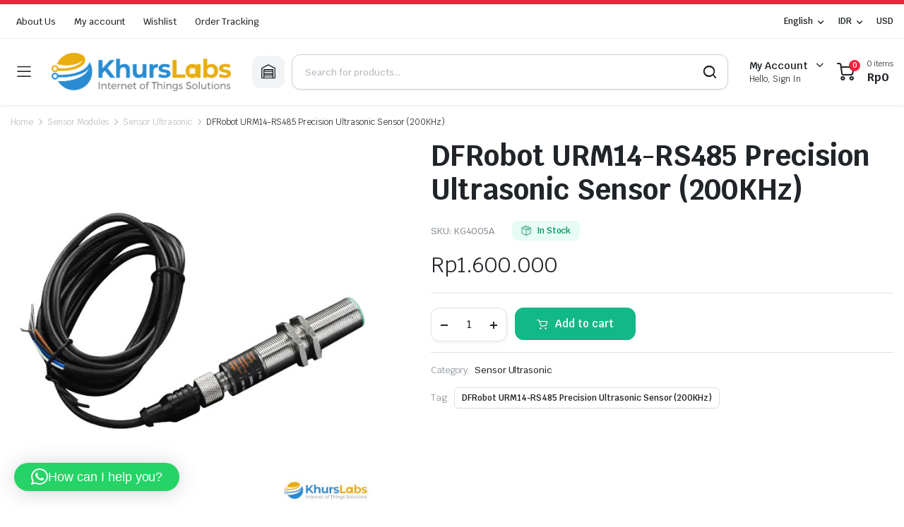

--- FILE ---
content_type: text/html; charset=UTF-8
request_url: https://khurslabs.com/product/dfrobot-urm14-rs485-precision-ultrasonic-sensor-200khz/
body_size: 22126
content:
<!DOCTYPE html>
<html lang="en-US">
<head>
	<meta charset="UTF-8">
	<meta http-equiv="X-UA-Compatible" content="IE=edge">
	<meta name="viewport" content="width=device-width, initial-scale=1.0">

	<title>DFRobot URM14-RS485 Precision Ultrasonic Sensor (200KHz) &#8211; Khurs Labs &#8211; IOT AI</title>
<meta name='robots' content='max-image-preview:large' />
<link rel='dns-prefetch' href='//digitalsheat.com' />
<link rel='dns-prefetch' href='//fonts.googleapis.com' />
<link rel="alternate" type="application/rss+xml" title="Khurs Labs - IOT AI &raquo; Feed" href="https://khurslabs.com/feed/" />
<link rel="alternate" type="application/rss+xml" title="Khurs Labs - IOT AI &raquo; Comments Feed" href="https://khurslabs.com/comments/feed/" />
<link rel="alternate" type="application/rss+xml" title="Khurs Labs - IOT AI &raquo; DFRobot URM14-RS485 Precision Ultrasonic Sensor (200KHz) Comments Feed" href="https://khurslabs.com/product/dfrobot-urm14-rs485-precision-ultrasonic-sensor-200khz/feed/" />
<link rel="alternate" title="oEmbed (JSON)" type="application/json+oembed" href="https://khurslabs.com/wp-json/oembed/1.0/embed?url=https%3A%2F%2Fkhurslabs.com%2Fproduct%2Fdfrobot-urm14-rs485-precision-ultrasonic-sensor-200khz%2F" />
<link rel="alternate" title="oEmbed (XML)" type="text/xml+oembed" href="https://khurslabs.com/wp-json/oembed/1.0/embed?url=https%3A%2F%2Fkhurslabs.com%2Fproduct%2Fdfrobot-urm14-rs485-precision-ultrasonic-sensor-200khz%2F&#038;format=xml" />
<style id='wp-img-auto-sizes-contain-inline-css' type='text/css'>
img:is([sizes=auto i],[sizes^="auto," i]){contain-intrinsic-size:3000px 1500px}
/*# sourceURL=wp-img-auto-sizes-contain-inline-css */
</style>
<style id='wp-emoji-styles-inline-css' type='text/css'>

	img.wp-smiley, img.emoji {
		display: inline !important;
		border: none !important;
		box-shadow: none !important;
		height: 1em !important;
		width: 1em !important;
		margin: 0 0.07em !important;
		vertical-align: -0.1em !important;
		background: none !important;
		padding: 0 !important;
	}
/*# sourceURL=wp-emoji-styles-inline-css */
</style>
<link rel='stylesheet' id='wp-block-library-css' href='https://khurslabs.com/wp-includes/css/dist/block-library/style.min.css?ver=6.9' type='text/css' media='all' />
<style id='classic-theme-styles-inline-css' type='text/css'>
/*! This file is auto-generated */
.wp-block-button__link{color:#fff;background-color:#32373c;border-radius:9999px;box-shadow:none;text-decoration:none;padding:calc(.667em + 2px) calc(1.333em + 2px);font-size:1.125em}.wp-block-file__button{background:#32373c;color:#fff;text-decoration:none}
/*# sourceURL=/wp-includes/css/classic-themes.min.css */
</style>
<link rel='stylesheet' id='betterdocs-blocks-category-slate-layout-css' href='https://khurslabs.com/wp-content/plugins/betterdocs/assets/blocks/category-slate-layout/default.css?ver=4.3.4' type='text/css' media='all' />
<style id='global-styles-inline-css' type='text/css'>
:root{--wp--preset--aspect-ratio--square: 1;--wp--preset--aspect-ratio--4-3: 4/3;--wp--preset--aspect-ratio--3-4: 3/4;--wp--preset--aspect-ratio--3-2: 3/2;--wp--preset--aspect-ratio--2-3: 2/3;--wp--preset--aspect-ratio--16-9: 16/9;--wp--preset--aspect-ratio--9-16: 9/16;--wp--preset--color--black: #000000;--wp--preset--color--cyan-bluish-gray: #abb8c3;--wp--preset--color--white: #ffffff;--wp--preset--color--pale-pink: #f78da7;--wp--preset--color--vivid-red: #cf2e2e;--wp--preset--color--luminous-vivid-orange: #ff6900;--wp--preset--color--luminous-vivid-amber: #fcb900;--wp--preset--color--light-green-cyan: #7bdcb5;--wp--preset--color--vivid-green-cyan: #00d084;--wp--preset--color--pale-cyan-blue: #8ed1fc;--wp--preset--color--vivid-cyan-blue: #0693e3;--wp--preset--color--vivid-purple: #9b51e0;--wp--preset--gradient--vivid-cyan-blue-to-vivid-purple: linear-gradient(135deg,rgb(6,147,227) 0%,rgb(155,81,224) 100%);--wp--preset--gradient--light-green-cyan-to-vivid-green-cyan: linear-gradient(135deg,rgb(122,220,180) 0%,rgb(0,208,130) 100%);--wp--preset--gradient--luminous-vivid-amber-to-luminous-vivid-orange: linear-gradient(135deg,rgb(252,185,0) 0%,rgb(255,105,0) 100%);--wp--preset--gradient--luminous-vivid-orange-to-vivid-red: linear-gradient(135deg,rgb(255,105,0) 0%,rgb(207,46,46) 100%);--wp--preset--gradient--very-light-gray-to-cyan-bluish-gray: linear-gradient(135deg,rgb(238,238,238) 0%,rgb(169,184,195) 100%);--wp--preset--gradient--cool-to-warm-spectrum: linear-gradient(135deg,rgb(74,234,220) 0%,rgb(151,120,209) 20%,rgb(207,42,186) 40%,rgb(238,44,130) 60%,rgb(251,105,98) 80%,rgb(254,248,76) 100%);--wp--preset--gradient--blush-light-purple: linear-gradient(135deg,rgb(255,206,236) 0%,rgb(152,150,240) 100%);--wp--preset--gradient--blush-bordeaux: linear-gradient(135deg,rgb(254,205,165) 0%,rgb(254,45,45) 50%,rgb(107,0,62) 100%);--wp--preset--gradient--luminous-dusk: linear-gradient(135deg,rgb(255,203,112) 0%,rgb(199,81,192) 50%,rgb(65,88,208) 100%);--wp--preset--gradient--pale-ocean: linear-gradient(135deg,rgb(255,245,203) 0%,rgb(182,227,212) 50%,rgb(51,167,181) 100%);--wp--preset--gradient--electric-grass: linear-gradient(135deg,rgb(202,248,128) 0%,rgb(113,206,126) 100%);--wp--preset--gradient--midnight: linear-gradient(135deg,rgb(2,3,129) 0%,rgb(40,116,252) 100%);--wp--preset--font-size--small: 13px;--wp--preset--font-size--medium: 20px;--wp--preset--font-size--large: 36px;--wp--preset--font-size--x-large: 42px;--wp--preset--spacing--20: 0.44rem;--wp--preset--spacing--30: 0.67rem;--wp--preset--spacing--40: 1rem;--wp--preset--spacing--50: 1.5rem;--wp--preset--spacing--60: 2.25rem;--wp--preset--spacing--70: 3.38rem;--wp--preset--spacing--80: 5.06rem;--wp--preset--shadow--natural: 6px 6px 9px rgba(0, 0, 0, 0.2);--wp--preset--shadow--deep: 12px 12px 50px rgba(0, 0, 0, 0.4);--wp--preset--shadow--sharp: 6px 6px 0px rgba(0, 0, 0, 0.2);--wp--preset--shadow--outlined: 6px 6px 0px -3px rgb(255, 255, 255), 6px 6px rgb(0, 0, 0);--wp--preset--shadow--crisp: 6px 6px 0px rgb(0, 0, 0);}:where(.is-layout-flex){gap: 0.5em;}:where(.is-layout-grid){gap: 0.5em;}body .is-layout-flex{display: flex;}.is-layout-flex{flex-wrap: wrap;align-items: center;}.is-layout-flex > :is(*, div){margin: 0;}body .is-layout-grid{display: grid;}.is-layout-grid > :is(*, div){margin: 0;}:where(.wp-block-columns.is-layout-flex){gap: 2em;}:where(.wp-block-columns.is-layout-grid){gap: 2em;}:where(.wp-block-post-template.is-layout-flex){gap: 1.25em;}:where(.wp-block-post-template.is-layout-grid){gap: 1.25em;}.has-black-color{color: var(--wp--preset--color--black) !important;}.has-cyan-bluish-gray-color{color: var(--wp--preset--color--cyan-bluish-gray) !important;}.has-white-color{color: var(--wp--preset--color--white) !important;}.has-pale-pink-color{color: var(--wp--preset--color--pale-pink) !important;}.has-vivid-red-color{color: var(--wp--preset--color--vivid-red) !important;}.has-luminous-vivid-orange-color{color: var(--wp--preset--color--luminous-vivid-orange) !important;}.has-luminous-vivid-amber-color{color: var(--wp--preset--color--luminous-vivid-amber) !important;}.has-light-green-cyan-color{color: var(--wp--preset--color--light-green-cyan) !important;}.has-vivid-green-cyan-color{color: var(--wp--preset--color--vivid-green-cyan) !important;}.has-pale-cyan-blue-color{color: var(--wp--preset--color--pale-cyan-blue) !important;}.has-vivid-cyan-blue-color{color: var(--wp--preset--color--vivid-cyan-blue) !important;}.has-vivid-purple-color{color: var(--wp--preset--color--vivid-purple) !important;}.has-black-background-color{background-color: var(--wp--preset--color--black) !important;}.has-cyan-bluish-gray-background-color{background-color: var(--wp--preset--color--cyan-bluish-gray) !important;}.has-white-background-color{background-color: var(--wp--preset--color--white) !important;}.has-pale-pink-background-color{background-color: var(--wp--preset--color--pale-pink) !important;}.has-vivid-red-background-color{background-color: var(--wp--preset--color--vivid-red) !important;}.has-luminous-vivid-orange-background-color{background-color: var(--wp--preset--color--luminous-vivid-orange) !important;}.has-luminous-vivid-amber-background-color{background-color: var(--wp--preset--color--luminous-vivid-amber) !important;}.has-light-green-cyan-background-color{background-color: var(--wp--preset--color--light-green-cyan) !important;}.has-vivid-green-cyan-background-color{background-color: var(--wp--preset--color--vivid-green-cyan) !important;}.has-pale-cyan-blue-background-color{background-color: var(--wp--preset--color--pale-cyan-blue) !important;}.has-vivid-cyan-blue-background-color{background-color: var(--wp--preset--color--vivid-cyan-blue) !important;}.has-vivid-purple-background-color{background-color: var(--wp--preset--color--vivid-purple) !important;}.has-black-border-color{border-color: var(--wp--preset--color--black) !important;}.has-cyan-bluish-gray-border-color{border-color: var(--wp--preset--color--cyan-bluish-gray) !important;}.has-white-border-color{border-color: var(--wp--preset--color--white) !important;}.has-pale-pink-border-color{border-color: var(--wp--preset--color--pale-pink) !important;}.has-vivid-red-border-color{border-color: var(--wp--preset--color--vivid-red) !important;}.has-luminous-vivid-orange-border-color{border-color: var(--wp--preset--color--luminous-vivid-orange) !important;}.has-luminous-vivid-amber-border-color{border-color: var(--wp--preset--color--luminous-vivid-amber) !important;}.has-light-green-cyan-border-color{border-color: var(--wp--preset--color--light-green-cyan) !important;}.has-vivid-green-cyan-border-color{border-color: var(--wp--preset--color--vivid-green-cyan) !important;}.has-pale-cyan-blue-border-color{border-color: var(--wp--preset--color--pale-cyan-blue) !important;}.has-vivid-cyan-blue-border-color{border-color: var(--wp--preset--color--vivid-cyan-blue) !important;}.has-vivid-purple-border-color{border-color: var(--wp--preset--color--vivid-purple) !important;}.has-vivid-cyan-blue-to-vivid-purple-gradient-background{background: var(--wp--preset--gradient--vivid-cyan-blue-to-vivid-purple) !important;}.has-light-green-cyan-to-vivid-green-cyan-gradient-background{background: var(--wp--preset--gradient--light-green-cyan-to-vivid-green-cyan) !important;}.has-luminous-vivid-amber-to-luminous-vivid-orange-gradient-background{background: var(--wp--preset--gradient--luminous-vivid-amber-to-luminous-vivid-orange) !important;}.has-luminous-vivid-orange-to-vivid-red-gradient-background{background: var(--wp--preset--gradient--luminous-vivid-orange-to-vivid-red) !important;}.has-very-light-gray-to-cyan-bluish-gray-gradient-background{background: var(--wp--preset--gradient--very-light-gray-to-cyan-bluish-gray) !important;}.has-cool-to-warm-spectrum-gradient-background{background: var(--wp--preset--gradient--cool-to-warm-spectrum) !important;}.has-blush-light-purple-gradient-background{background: var(--wp--preset--gradient--blush-light-purple) !important;}.has-blush-bordeaux-gradient-background{background: var(--wp--preset--gradient--blush-bordeaux) !important;}.has-luminous-dusk-gradient-background{background: var(--wp--preset--gradient--luminous-dusk) !important;}.has-pale-ocean-gradient-background{background: var(--wp--preset--gradient--pale-ocean) !important;}.has-electric-grass-gradient-background{background: var(--wp--preset--gradient--electric-grass) !important;}.has-midnight-gradient-background{background: var(--wp--preset--gradient--midnight) !important;}.has-small-font-size{font-size: var(--wp--preset--font-size--small) !important;}.has-medium-font-size{font-size: var(--wp--preset--font-size--medium) !important;}.has-large-font-size{font-size: var(--wp--preset--font-size--large) !important;}.has-x-large-font-size{font-size: var(--wp--preset--font-size--x-large) !important;}
:where(.wp-block-post-template.is-layout-flex){gap: 1.25em;}:where(.wp-block-post-template.is-layout-grid){gap: 1.25em;}
:where(.wp-block-term-template.is-layout-flex){gap: 1.25em;}:where(.wp-block-term-template.is-layout-grid){gap: 1.25em;}
:where(.wp-block-columns.is-layout-flex){gap: 2em;}:where(.wp-block-columns.is-layout-grid){gap: 2em;}
:root :where(.wp-block-pullquote){font-size: 1.5em;line-height: 1.6;}
/*# sourceURL=global-styles-inline-css */
</style>
<link rel='stylesheet' id='contact-form-7-css' href='https://khurslabs.com/wp-content/plugins/contact-form-7/includes/css/styles.css?ver=6.1.4' type='text/css' media='all' />
<link rel='stylesheet' id='photoswipe-css' href='https://khurslabs.com/wp-content/plugins/woocommerce/assets/css/photoswipe/photoswipe.min.css?ver=10.4.3' type='text/css' media='all' />
<link rel='stylesheet' id='photoswipe-default-skin-css' href='https://khurslabs.com/wp-content/plugins/woocommerce/assets/css/photoswipe/default-skin/default-skin.min.css?ver=10.4.3' type='text/css' media='all' />
<style id='woocommerce-inline-inline-css' type='text/css'>
.woocommerce form .form-row .required { visibility: visible; }
/*# sourceURL=woocommerce-inline-inline-css */
</style>
<link rel='stylesheet' id='klb-back-to-top-css' href='https://khurslabs.com/wp-content/plugins/partdo-core/woocommerce-filter/back-to-top/css/back-to-top.css?ver=1.0' type='text/css' media='all' />
<link rel='stylesheet' id='partdo-ajax-search-css' href='https://khurslabs.com/wp-content/plugins/partdo-core/woocommerce-filter/ajax-search/css/ajax-search.css?ver=1.0' type='text/css' media='all' />
<link rel='stylesheet' id='partdo-single-gallery-css' href='https://khurslabs.com/wp-content/plugins/partdo-core/woocommerce-filter/single-gallery/css/single-gallery.css?ver=1.0' type='text/css' media='all' />
<link rel='stylesheet' id='bootstrap-css' href='https://khurslabs.com/wp-content/themes/partdo/assets/css/bootstrap.min.css?ver=1.3.7' type='text/css' media='all' />
<link rel='stylesheet' id='partdo-base-css' href='https://khurslabs.com/wp-content/themes/partdo/assets/css/base.css?ver=1.3.7' type='text/css' media='all' />
<link rel='stylesheet' id='partdo-klbicon-css' href='https://khurslabs.com/wp-content/themes/partdo/assets/css/klbicon.css?ver=1.3.7' type='text/css' media='all' />
<link rel='stylesheet' id='partdo-font-krub-css' href='//fonts.googleapis.com/css2?family=Krub:ital,wght@0,200;0,300;0,400;0,500;0,600;0,700;1,200;1,300;1,400;1,500;1,600;1,700&#038;subset=latin,latin-ext' type='text/css' media='all' />
<link rel='stylesheet' id='partdo-style-css' href='https://khurslabs.com/wp-content/themes/partdo-child/style.css?ver=6.9' type='text/css' media='all' />
<link rel='stylesheet' id='parent-style-css' href='https://khurslabs.com/wp-content/themes/partdo/style.css?ver=6.9' type='text/css' media='all' />
<link rel='stylesheet' id='partdo-child-style-css' href='https://khurslabs.com/wp-content/themes/partdo-child/style.css?ver=1.3.7' type='text/css' media='all' />
<script type="text/template" id="tmpl-variation-template">
	<div class="woocommerce-variation-description">{{{ data.variation.variation_description }}}</div>
	<div class="woocommerce-variation-price">{{{ data.variation.price_html }}}</div>
	<div class="woocommerce-variation-availability">{{{ data.variation.availability_html }}}</div>
</script>
<script type="text/template" id="tmpl-unavailable-variation-template">
	<p role="alert">Sorry, this product is unavailable. Please choose a different combination.</p>
</script>
<script type="text/javascript" src="https://khurslabs.com/wp-includes/js/jquery/jquery.min.js?ver=3.7.1" id="jquery-core-js"></script>
<script type="text/javascript" src="https://khurslabs.com/wp-includes/js/jquery/jquery-migrate.min.js?ver=3.4.1" id="jquery-migrate-js"></script>
<script type="text/javascript" src="https://khurslabs.com/wp-content/plugins/woocommerce/assets/js/jquery-blockui/jquery.blockUI.min.js?ver=2.7.0-wc.10.4.3" id="wc-jquery-blockui-js" defer="defer" data-wp-strategy="defer"></script>
<script type="text/javascript" id="wc-add-to-cart-js-extra">
/* <![CDATA[ */
var wc_add_to_cart_params = {"ajax_url":"/wp-admin/admin-ajax.php","wc_ajax_url":"/?wc-ajax=%%endpoint%%","i18n_view_cart":"View cart","cart_url":"https://khurslabs.com/cart/","is_cart":"","cart_redirect_after_add":"no"};
//# sourceURL=wc-add-to-cart-js-extra
/* ]]> */
</script>
<script type="text/javascript" src="https://khurslabs.com/wp-content/plugins/woocommerce/assets/js/frontend/add-to-cart.min.js?ver=10.4.3" id="wc-add-to-cart-js" defer="defer" data-wp-strategy="defer"></script>
<script type="text/javascript" src="https://khurslabs.com/wp-content/plugins/woocommerce/assets/js/flexslider/jquery.flexslider.min.js?ver=2.7.2-wc.10.4.3" id="wc-flexslider-js" defer="defer" data-wp-strategy="defer"></script>
<script type="text/javascript" src="https://khurslabs.com/wp-content/plugins/woocommerce/assets/js/photoswipe/photoswipe.min.js?ver=4.1.1-wc.10.4.3" id="wc-photoswipe-js" defer="defer" data-wp-strategy="defer"></script>
<script type="text/javascript" src="https://khurslabs.com/wp-content/plugins/woocommerce/assets/js/photoswipe/photoswipe-ui-default.min.js?ver=4.1.1-wc.10.4.3" id="wc-photoswipe-ui-default-js" defer="defer" data-wp-strategy="defer"></script>
<script type="text/javascript" id="wc-single-product-js-extra">
/* <![CDATA[ */
var wc_single_product_params = {"i18n_required_rating_text":"Please select a rating","i18n_rating_options":["1 of 5 stars","2 of 5 stars","3 of 5 stars","4 of 5 stars","5 of 5 stars"],"i18n_product_gallery_trigger_text":"View full-screen image gallery","review_rating_required":"yes","flexslider":{"rtl":false,"animation":"slide","smoothHeight":true,"directionNav":true,"controlNav":"thumbnails","slideshow":false,"animationSpeed":500,"animationLoop":false,"allowOneSlide":false,"direction":"horizontal","prevText":"\u003Cbutton type=\"button\" class=\"slick-nav slick-prev slick-button\"\u003E\u003Csvg xmlns=\"http://www.w3.org/2000/svg\" x=\"0px\" y=\"0px\" viewBox=\"0 0 24 24\" enable-background=\"new 0 0 24 24\" fill=\"currentColor\"\u003E\u003Cpolyline fill=\"none\" stroke=\"currentColor\" stroke-width=\"1.5\" stroke-linecap=\"round\" stroke-linejoin=\"round\" points=\"17.2,22.4 6.8,12 17.2,1.6 \"/\u003E\u003C/svg\u003E\u003C/button\u003E","nextText":"\u003Cbutton type=\"button\" class=\"slick-nav slick-next slick-button\"\u003E\u003Csvg xmlns=\"http://www.w3.org/2000/svg\" x=\"0px\" y=\"0px\" viewBox=\"0 0 24 24\" enable-background=\"new 0 0 24 24\" fill=\"currentColor\"\u003E\u003Cpolyline fill=\"none\" stroke=\"currentColor\" stroke-width=\"1.5\" stroke-linecap=\"round\" stroke-linejoin=\"round\" points=\"6.8,22.4 17.2,12 6.8,1.6 \"/\u003E\u003C/svg\u003E\u003C/button\u003E"},"zoom_enabled":"","zoom_options":[],"photoswipe_enabled":"1","photoswipe_options":{"shareEl":false,"closeOnScroll":false,"history":false,"hideAnimationDuration":0,"showAnimationDuration":0},"flexslider_enabled":"1"};
//# sourceURL=wc-single-product-js-extra
/* ]]> */
</script>
<script type="text/javascript" src="https://khurslabs.com/wp-content/plugins/woocommerce/assets/js/frontend/single-product.min.js?ver=10.4.3" id="wc-single-product-js" defer="defer" data-wp-strategy="defer"></script>
<script type="text/javascript" src="https://khurslabs.com/wp-content/plugins/woocommerce/assets/js/js-cookie/js.cookie.min.js?ver=2.1.4-wc.10.4.3" id="wc-js-cookie-js" defer="defer" data-wp-strategy="defer"></script>
<script type="text/javascript" id="woocommerce-js-extra">
/* <![CDATA[ */
var woocommerce_params = {"ajax_url":"/wp-admin/admin-ajax.php","wc_ajax_url":"/?wc-ajax=%%endpoint%%","i18n_password_show":"Show password","i18n_password_hide":"Hide password"};
//# sourceURL=woocommerce-js-extra
/* ]]> */
</script>
<script type="text/javascript" src="https://khurslabs.com/wp-content/plugins/woocommerce/assets/js/frontend/woocommerce.min.js?ver=10.4.3" id="woocommerce-js" defer="defer" data-wp-strategy="defer"></script>
<script type="text/javascript" src="https://khurslabs.com/wp-content/plugins/partdo-core/woocommerce-filter/back-to-top/js/back-to-top.js?ver=1.0" id="klb-back-to-top-js"></script>
<script type="text/javascript" id="partdo-ajax-search-js-extra">
/* <![CDATA[ */
var partdosearch = {"ajaxurl":"https://khurslabs.com/wp-admin/admin-ajax.php"};
//# sourceURL=partdo-ajax-search-js-extra
/* ]]> */
</script>
<script type="text/javascript" src="https://khurslabs.com/wp-content/plugins/partdo-core/woocommerce-filter/ajax-search/js/ajax-search.js?ver=1.0" id="partdo-ajax-search-js"></script>
<script type="text/javascript" src="https://khurslabs.com/wp-includes/js/underscore.min.js?ver=1.13.7" id="underscore-js"></script>
<script type="text/javascript" id="wp-util-js-extra">
/* <![CDATA[ */
var _wpUtilSettings = {"ajax":{"url":"/wp-admin/admin-ajax.php"}};
//# sourceURL=wp-util-js-extra
/* ]]> */
</script>
<script type="text/javascript" src="https://khurslabs.com/wp-includes/js/wp-util.min.js?ver=6.9" id="wp-util-js"></script>
<script type="text/javascript" id="wc-add-to-cart-variation-js-extra">
/* <![CDATA[ */
var wc_add_to_cart_variation_params = {"wc_ajax_url":"/?wc-ajax=%%endpoint%%","i18n_no_matching_variations_text":"Sorry, no products matched your selection. Please choose a different combination.","i18n_make_a_selection_text":"Please select some product options before adding this product to your cart.","i18n_unavailable_text":"Sorry, this product is unavailable. Please choose a different combination.","i18n_reset_alert_text":"Your selection has been reset. Please select some product options before adding this product to your cart."};
//# sourceURL=wc-add-to-cart-variation-js-extra
/* ]]> */
</script>
<script type="text/javascript" src="https://khurslabs.com/wp-content/plugins/woocommerce/assets/js/frontend/add-to-cart-variation.min.js?ver=10.4.3" id="wc-add-to-cart-variation-js" defer="defer" data-wp-strategy="defer"></script>
<script type="text/javascript" src="https://khurslabs.com/wp-content/themes/partdo/includes/pjax/js/helpers.js?ver=1.0" id="pjax-helpers-js"></script>
<link rel="https://api.w.org/" href="https://khurslabs.com/wp-json/" /><link rel="alternate" title="JSON" type="application/json" href="https://khurslabs.com/wp-json/wp/v2/product/2433" /><link rel="EditURI" type="application/rsd+xml" title="RSD" href="https://khurslabs.com/xmlrpc.php?rsd" />
<meta name="generator" content="WordPress 6.9" />
<meta name="generator" content="WooCommerce 10.4.3" />
<link rel="canonical" href="https://khurslabs.com/product/dfrobot-urm14-rs485-precision-ultrasonic-sensor-200khz/" />
<link rel='shortlink' href='https://khurslabs.com/?p=2433' />

<style type="text/css">

@media(max-width:64rem){
	header.sticky-header .header-mobile {
		position: fixed;
		top: 0;
		left: 0;
		right: 0;
		z-index: 9;
		border-bottom: 1px solid #e3e4e6;
	}	
}

.sticky-header .header-main {
    position: fixed;
    left: 0;
    right: 0;
    top: 0;
    z-index: 9;
    border-bottom: 1px solid #e3e4e6;
    padding-top: 15px;
    padding-bottom: 15px;
}














.site-header.header-type-1 .header-border{
	background-color: ;
}

.site-header.header-type-1 .header-topbar  {
	background-color: ;
	color: ;
}

.site-header.header-type-1 .klbth-menu-wrapper.topbar .klbth-menu > li:hover > a,
.site-header.header-type-1 .header-topbar .header-notice p a:hover,
.site-header.header-type-1 .klbth-menu-wrapper.topbar .klbth-menu .sub-menu li a:hover{
	color: ;
}

.site-header.header-type-1 .header-main,
.site-header.header-type-1 .header-nav,
.site-header.header-type-1 .header-mobile{
	background-color: ;
}

.site-header.header-type-1 .header-topbar{
	border-color: ;
}

.site-header.header-type-1 .klbth-menu-wrapper.primary .klbth-menu > .menu-item > a,
.site-header.header-type-1 .mega-items .mega-item > a{
	color: ;
}

.site-header.header-type-1 .klbth-menu-wrapper.primary .klbth-menu > .menu-item:hover > a,
.site-header.header-type-1 .mega-items .mega-item:hover > a{
	color: ;
}

.site-header.header-type-1 .klbth-menu-wrapper.primary .menu-item-has-children .sub-menu .menu-item:hover > a{
	background-color: ;
	color: ;
}

.site-header.header-type-1 .klbth-menu-wrapper.primary .menu-item-has-children .sub-menu .menu-item a{
	color: ;
}

.site-header.header-type-1 .quick-button .quick-icon,
.site-header.header-type-1 .quick-button .quick-text,
.site-header.header-type-1 .quick-button .arrow{
	color: ;
}

.site-header.header-type-1 .notice-button .notice-link{
	color: ;
}

.site-header.header-type-2 .header-notify{
	color: ;
}

.site-header.header-type-2 .header-topbar,
.site-header.header-type-2 .klbth-menu-wrapper.topbar .klbth-menu > li:hover > a{
	background-color: ;
	color: ;
}

.site-header.header-type-2 .klbth-menu-wrapper.topbar .klbth-menu > li > a:hover,
.site-header.header-type-2 .header-topbar .header-notice p a:hover,
.site-header.header-type-2 .klbth-menu-wrapper.topbar .klbth-menu .sub-menu li a:hover,
.site-header.header-type-2 .klbth-menu-wrapper.topbar .klbth-menu > li:hover > a{
	color: ;
}

.site-header.header-type-2 .header-main,
.site-header.header-type-2 .header-nav,
.site-header.header-type-2 .header-mobile{
	background-color: ;
}

.site-header.header-type-2 .header-topbar{
	border-color: ;
}

.site-header.header-type-2 .klbth-menu-wrapper.primary .klbth-menu > .menu-item > a,
.site-header.header-type-2 .mega-items .mega-item > a{
	color: ;
}

.site-header.header-type-2 .klbth-menu-wrapper.primary .klbth-menu > .menu-item:hover > a,
.site-header.header-type-2 .mega-items .mega-item:hover > a{
	color: ;
}

.site-header.header-type-2 .klbth-menu-wrapper.primary .menu-item-has-children .sub-menu .menu-item a{
	color: ;
}

.site-header.header-type-2 .klbth-menu-wrapper.primary .menu-item-has-children .sub-menu .menu-item:hover > a{
	background-color: ;
	color: ;
}

.site-header.header-type-2 .quick-button .quick-icon{
	color: ;
}

.site-header.klb-type-3 .header-border{
	background-color: ;
}

.site-header.klb-type-3 .header-sub{
	background-color: ;
}

.site-header.klb-type-3 .klbth-menu-wrapper.horizontal .klbth-menu li a{
	color: ;
}

.site-header.klb-type-3 .klbth-menu-wrapper.primary .klbth-menu > .menu-item > a:hover,
.site-header.klb-type-3 .klbth-menu-wrapper.topbar .klbth-menu .sub-menu li a:hover,
.site-header.klb-type-3 .klbth-menu-wrapper.topbar .klbth-menu > li:hover > a{
	color: ;
}

.site-header.klb-type-3 .header-main,
.site-header.klb-type-3 .header-mobile{
	background-color: ;
}

.site-header.klb-type-3 .header-sub{
	border-color: ;
}

.site-header.klb-type-3 .quick-button .quick-icon,
.site-header.klb-type-3 .quick-button .quick-text,
.site-header.klb-type-3 .quick-button .arrow{
	color: ;
}

.site-header.klb-type-4 .header-notify{
	color: ;
}

.site-header.klb-type-4 .header-sub{
	background-color: ;
}

.site-header.klb-type-4 .klbth-menu-wrapper.horizontal .klbth-menu li a{
	color: ;
}

.site-header.klb-type-4 .klbth-menu-wrapper.primary .klbth-menu > .menu-item > a:hover,
.site-header.klb-type-4 .klbth-menu-wrapper.topbar .klbth-menu .sub-menu li a:hover,
.site-header.klb-type-4  .klbth-menu-wrapper.topbar .klbth-menu > li:hover > a{
	color: ;
}

.site-header.klb-type-4 .header-main,
.site-header.klb-type-4 .header-mobile{
	background-color: ;
}

.site-header.klb-type-4 .header-sub{
	border-color: ;
}

.site-header.klb-type-4 .quick-button .quick-icon,
.site-header.klb-type-4 .quick-button .quick-text,
.site-header.klb-type-4 .quick-button .arrow{
	color: ;
}

.klbth-modal-holder .klbth-modal-header .entry-title{
	color: ;
}

.service-search-modal .entry-description{
	color: ;
}

.service-search-modal .service-description p{
	color: ;
}

.site-header .discount-products-header .entry-title{
	color: ;
}

.site-header .discount-products-header p{
	color: ;
}

.widget_banner .klbth-banner .entry-heading .entry-title{
	color: ;
}

.widget_banner .klbth-banner .badge{
	background-color: ;
	color: ;
}

.widget_banner .klbth-banner .entry-footer .btn.link{
	color: ;
}

.klbth-banner.shop-banner .entry-heading .entry-title{
	color: ;
}

.klbth-banner.shop-banner .badge{
	background-color: ;
	color: ;
}

.klbth-banner.shop-banner .entry-excerpt{
	color: ;
}

.klbth-banner.shop-banner .entry-footer .btn.link{
	color: ;
}

.site-drawer .site-scroll{
	background-color: ;
}

.site-drawer .drawer-heading{
	color: ;
}

.site-drawer .klbth-menu-wrapper .klbth-menu .menu-item{
	color: ;
	border-color:  !important;
}

.site-drawer .drawer-contacts ul li .contact-icon{
	color: ;
}

.site-drawer .drawer-contacts ul li .contact-detail{
	color: ;
}

.site-drawer .drawer-contacts ul li .contact-description{
	color: ;
}

.site-drawer .site-copyright{
	color: ;	
}

.mobile-bottom-menu{
	background-color: ;
}

.mobile-bottom-menu ul li a i,
.mobile-bottom-menu ul li a svg{
	color: ;
}

.mobile-bottom-menu ul li a span{
	color: ;
}

.site-footer .klbth-newsletter .klbth-newsletter-text .text-icon{
	color: ;
}

.site-footer .footer-row.footer-newsletter{
	background-color: ;
}

.site-footer .footer-newsletter.dark .footer-inner{
	border-color:  !important;
}

.site-footer .klbth-newsletter .klbth-newsletter-text .text-body .entry-title{
	color: ;
}

.site-footer .klbth-newsletter .klbth-newsletter-text .text-body .entry-subtitle{
	color: ;
}

.site-footer .klbth-newsletter .klbth-newsletter-text .text-body .entry-description{
	color: ;
}

.site-footer .footer-row.custom-background-light.dark{
	background-color: ;
}

.footer-row.dark .klbfooterwidget.widget .widget-title,
.footer-row.dark .widget_about_company .company-content .entry-title,
.footer-row.dark .widget_contact .company-phone,
.site-footer .footer-copyright.dark .mobile-app-content span{
	color: ;
}

.site-footer .subfooter.dark .footer-inner,
.site-footer .footer-row.dark .custom-column,
.site-footer .footer-row.dark .sub-banners ul li + li,
.site-footer .footer-copyright.dark .footer-inner{
	border-color:  !important;
}

.footer-row.dark .widget_nav_menu ul li a,
.footer-row.dark .widget_contact .company-works p,
.footer-row.dark .widget_about_company .company-content .entry-description p{
	color: ;
}

.site-footer .subfooter.dark .sub-banners ul li{
	color: ;
}

.site-footer .footer-copyright.dark .footer-menu ul li a{
	color: ;
}

.site-footer .footer-copyright.dark .site-copyright p{
	color: ;
}

.site-footer .footer-row.custom-background-dark{
	background-color: ;
}

.site-footer .subfooter.light .footer-inner,
.site-footer .footer-row.light .custom-column,
.site-footer .footer-row.light .sub-banners ul li + li,
.site-footer .footer-copyright.light .footer-inner{
	border-color:  !important;
}

.footer-row.light .klbfooterwidget.widget .widget-title,
.footer-row.light .widget_about_company .company-content .entry-title,
.footer-row.light .widget_contact .company-phone,
.site-footer .footer-copyright.light .mobile-app-content span{
	color: ;
}

.footer-row.light .widget_nav_menu ul li a,
.footer-row.light .widget_contact .company-works p,
.footer-row.light .widget_about_company .company-content .entry-description p{
	color: ;
}

.site-footer .subfooter.light .sub-banners ul li{
	color: ;
}

.site-footer .footer-copyright.light .footer-menu ul li a{
	color: ;
}

.site-footer .footer-copyright.light .site-copyright p{
	color: ;
}

.site-footer .footer-copyright.light .site-copyright p{
	color: ;
}

.maintenance-mode-wrapper h2.entry-title{
	color: ;
}

.maintenance-mode-wrapper h1.entry-sub{
	color: ;
}

body#error-page .maintenance-content .entry-description{
	color: ;
}

.site-header.header-type-1 .dropdown-cats > a{
	background-color: ;
	color: ;
}

.site-header .dropdown-cats .dropdown-menu,
.site-header .dropdown-cats .dropdown-menu .klbth-menu .sub-menu{
	background-color: ;	
	border-color: ;	
}

.site-header .dropdown-cats .dropdown-menu .klbth-menu a{
	color: ;
}

.site-header .dropdown-cats .dropdown-menu .klbth-menu a:hover,
.site-header .dropdown-cats .dropdown-menu .klbth-menu > .menu-item.menu-item-has-children:hover > a{
	color: ;
}

.site-header .dropdown-cats .dropdown-menu .klbth-menu > .menu-item > a:hover,
.site-header .dropdown-cats .dropdown-menu .klbth-menu > .menu-item.menu-item-has-children:hover > a{
	background-color: ;	
}

.site-header .dropdown-cats .dropdown-menu .klbth-menu > li > ul.sub-menu > li.menu-item-has-children > a{
	color: ;
}

.single-product .site-content{
	background-color: ;
}

.single-product-wrapper .product-detail .product_title{
	color: ;
}

.single-product-wrapper .product-gallery .flex-control-thumbs li.slick-slide img.flex-active{
	border-color: ;
}

.single-product-wrapper .product-detail .product-meta .product-stock.in-stock{
	background-color: ;
	color: ;
}

.single-product-wrapper .product-detail .product-meta .product-stock.out-of-stock{
	background-color: ;
	color: ;
}

.single-product-wrapper .cell.product-detail .price ins{
	color: ;
}

.single-product-wrapper .cell.product-detail .price del{
	color: ;
}

.single-product-wrapper .single-product .woocommerce-product-details__short-description{
	color: ;
}

.single-product-wrapper .product-detail .single_add_to_cart_button{
	background-color: ;
	border-color: ;
	color: ;
}

.single-product-wrapper .product-detail .single_add_to_cart_button:hover{
	background-color: ;
	border-color: ;
	color: ;
}

.single-product-wrapper .product-detail .product-wishlist p{
	color: ;
}

.single-product-wrapper .product-detail .product-wishlist a{
	background-color: ;
	border-color: ;
	color: ;
}

.single-product-wrapper .product-detail .product-wishlist a:hover{
	background-color: ;
	border-color: ;
	color: ;
}

.single-product-wrapper .product-detail .product-meta.bottom > * > span{
	color: ;
}

.single-product-wrapper .product-detail .product-meta.bottom > * a{
	color: ;
}

.single-product .woocommerce-tabs ul.wc-tabs li.active > a,
.single-product .related.products .klb-title h2.entry-title,
.single-product .recently-viewed .klb-title h2.entry-title{
	color: ;
}

p.woocommerce-mini-cart__buttons.buttons a:not(.checkout){
	background-color: ;
	color: ;
}

p.woocommerce-mini-cart__buttons.buttons a:not(.checkout):hover{
	background-color: ;
	color: ;
}


p.woocommerce-mini-cart__buttons.buttons a.checkout{
	background-color: ;
	border-color: ;
	color: ;
}

p.woocommerce-mini-cart__buttons.buttons a.checkout:hover{
	background-color: ;
	border-color: ;
	color: ;
}

</style>
	<noscript><style>.woocommerce-product-gallery{ opacity: 1 !important; }</style></noscript>
	<meta name="generator" content="Elementor 3.34.1; features: additional_custom_breakpoints; settings: css_print_method-external, google_font-enabled, font_display-swap">
			<style>
				.e-con.e-parent:nth-of-type(n+4):not(.e-lazyloaded):not(.e-no-lazyload),
				.e-con.e-parent:nth-of-type(n+4):not(.e-lazyloaded):not(.e-no-lazyload) * {
					background-image: none !important;
				}
				@media screen and (max-height: 1024px) {
					.e-con.e-parent:nth-of-type(n+3):not(.e-lazyloaded):not(.e-no-lazyload),
					.e-con.e-parent:nth-of-type(n+3):not(.e-lazyloaded):not(.e-no-lazyload) * {
						background-image: none !important;
					}
				}
				@media screen and (max-height: 640px) {
					.e-con.e-parent:nth-of-type(n+2):not(.e-lazyloaded):not(.e-no-lazyload),
					.e-con.e-parent:nth-of-type(n+2):not(.e-lazyloaded):not(.e-no-lazyload) * {
						background-image: none !important;
					}
				}
			</style>
			<style id="kirki-inline-styles">.site-header .header-main .site-brand img{width:254px;}.site-header .header-mobile .site-brand img{width:147px;}.site-drawer .site-brand img{width:147px;}</style></head>
<body class="wp-singular product-template-default single single-product postid-2433 wp-theme-partdo wp-child-theme-partdo-child theme-partdo woocommerce woocommerce-page woocommerce-no-js ally-default  elementor-default elementor-kit-6">

	<div class="page-content" id="page">

		
		
					<header class="site-header header-type-3 klb-type-3 shadow-enable" id="masthead">
	<div class="header-border"></div>
	
			<div class="header-row header-sub border-bottom-full hide-below-1200">
			<div class="container"> 
				<div class="header-inner">

					<div class="column left align-center">
											<nav class="klbth-menu-wrapper horizontal primary shadow-enable">
						  <ul id="topbar-left" class="klbth-menu"><li id="menu-item-3859" class="menu-item menu-item-type-post_type menu-item-object-page menu-item-3859"><a href="https://khurslabs.com/about-us/">About Us</a></li>
<li id="menu-item-11699" class="menu-item menu-item-type-post_type menu-item-object-page menu-item-11699"><a href="https://khurslabs.com/my-account/">My account</a></li>
<li id="menu-item-1891" class="menu-item menu-item-type-post_type menu-item-object-page menu-item-1891"><a href="https://khurslabs.com/wishlist/">Wishlist</a></li>
<li id="menu-item-11700" class="menu-item menu-item-type-post_type menu-item-object-page menu-item-11700"><a href="https://khurslabs.com/order-tracking/">Order Tracking</a></li>
</ul>						</nav>
										</div>
				  
					<div class="column right align-center">
												<div class="header-switcher"> 
							<nav class="klbth-menu-wrapper horizontal topbar shadow-enable">
							  <ul id="topbar-right" class="klbth-menu"><li id="menu-item-3655" class="menu-item menu-item-type-custom menu-item-object-custom menu-item-has-children menu-item-3655"><a href="#">English</a>
<ul class="sub-menu">
	<li id="menu-item-3662" class="menu-item menu-item-type-custom menu-item-object-custom menu-item-3662"><a href="#">English</a></li>
	<li id="menu-item-3661" class="menu-item menu-item-type-custom menu-item-object-custom menu-item-3661"><a href="#">Spanish</a></li>
	<li id="menu-item-3660" class="menu-item menu-item-type-custom menu-item-object-custom menu-item-3660"><a href="#">German</a></li>
</ul>
</li>
<li id="menu-item-1835" class="menu-item menu-item-type-custom menu-item-object-custom menu-item-has-children menu-item-1835"><a href="#">IDR</a>
<ul class="sub-menu">
	<li id="menu-item-3658" class="menu-item menu-item-type-custom menu-item-object-custom menu-item-3658"><a href="#">USD</a></li>
	<li id="menu-item-3657" class="menu-item menu-item-type-custom menu-item-object-custom menu-item-3657"><a href="#">INR</a></li>
	<li id="menu-item-3656" class="menu-item menu-item-type-custom menu-item-object-custom menu-item-3656"><a href="#">GBP</a></li>
</ul>
</li>
<li id="menu-item-3659" class="menu-item menu-item-type-custom menu-item-object-custom menu-item-3659"><a href="#">USD</a></li>
</ul>							</nav>
						</div>
											</div>
				  
				</div>
			</div>
		</div>
		<div class="header-row header-main spacing hide-below-1200">
		<div class="container">
			<div class="header-inner">
		
				<div class="column left align-center">
							
		<div class="quick-button toggle-button">
			<div class="quick-button-inner">
				<div class="quick-icon"><i class="klbth-icon-menu"></i></div>
			</div>
		</div>

						<div class="site-brand">
						<a href="https://khurslabs.com/" title="Khurs Labs &#8211; IOT AI">
															<img src="https://khurslabs.com/wp-content/uploads/2020/11/logoraspi.png" alt="Khurs Labs &#8211; IOT AI">
													</a>
					</div><!-- site-brand -->
				</div>
		  
				<div class="column center align-center">
					
		<div class="quick-button custom-button">
			<div class="quick-button-inner">
				<div class="quick-icon" data-bs-toggle="tooltip" data-bs-placement="bottom" data-bs-custom-class="partdo-tooltip white arrow-hide" data-bs-title="" data-klbth-modal="service-modal"><i class="klbth-icon-garage-house"></i></div>
				<div class="klbth-modal-holder" id="service-modal" tabindex="-1" aria-labelledby="service-modal" aria-modal="true" role="dialog"> 
					<div class="klbth-modal-inner size--sm"> 
						<div class="klbth-modal-header"> 
							<h3 class="entry-title"></h3>
							<div class="site-close"> <a href="#" aria-hidden="false"> <i class="klbth-icon-xmark"></i></a></div>
						</div>
						<div class="klbth-modal-body"> 
							<div class="service-search-modal">
																
								<div class="entry-description">
									<p></p>
								</div>

																<div class="service-description"> 
									<p></p>
								</div>
							</div>
						</div>
					</div>
					<div class="klbth-modal-overlay"></div>
				</div>
			</div>
		</div>

							
							
		<div class="search-form-wrapper">
			<div class="search-form-inner">
				<form class="search-form" action="https://khurslabs.com/"><input class="form-control search-input" type="search" value="" name="s" placeholder="Search for products..." autocomplete="off"/><button class="btn" type="submit"><i class="klbth-icon-search"></i></button><input type="hidden" name="post_type" value="product" /></form><!-- search-form -->			</div>
		</div>
					</div>
				
				<div class="column right align-center">
				
							
		<div class="quick-button login-button">
			<div class="quick-button-inner">
			  <div class="quick-text">
									<p class="primary-text">My Account</p><span class="sub-text">Hello, Sign in</span>
							 </div>
			  <div class="arrow">
				<i class="klbth-icon-chevron-down"></i>
			  </div>
			</div>

							<div class="login-dropdown"> 
			  	<div class="login-dropdown-wrapper">
					<div class="login-text"> 
					  <p>Sign up now and enjoy discounted shopping!</p>
					</div>
					<a class="btn secondary wide" href="https://khurslabs.com/my-account/">Log In</a>
					<div class="new-customer"> New Customer? 
													<a href="https://khurslabs.com/my-account/">Sign Up </a>
											</div>

				  </div>
				</div>
						 </div>
						
					
		
		
		
						
								
			<div class="quick-button cart-button">
				<a class="quick-button-inner" href="https://khurslabs.com/cart/"> 
				  <div class="quick-icon"><i class="klbth-icon-shopping-bag-large"></i><span class="cart-count count">0</span></div>
				  <div class="quick-text"><span class="cart-count-text count-text">0 items</span>
					<p class="cart-price price"><span class="woocommerce-Price-amount amount"><bdi><span class="woocommerce-Price-currencySymbol">Rp</span>0</bdi></span></p>
				  </div>
				</a>
				<div class="cart-dropdown hide">
				  <div class="cart-dropdown-wrapper">
					<div class="fl-mini-cart-content">
						


	<div class="cart-empty"> 
		<div class="empty-icon">
			<svg xmlns="http://www.w3.org/2000/svg" viewBox="0 0 231.523 231.523" style="enable-background:new 0 0 231.523 231.523" xml:space="preserve">
			<path d="M107.415 145.798a7.502 7.502 0 0 0 8.231 6.69 7.5 7.5 0 0 0 6.689-8.231l-3.459-33.468a7.5 7.5 0 0 0-14.92 1.542l3.459 33.467zM154.351 152.488a7.501 7.501 0 0 0 8.231-6.69l3.458-33.468a7.499 7.499 0 0 0-6.689-8.231c-4.123-.421-7.806 2.57-8.232 6.689l-3.458 33.468a7.5 7.5 0 0 0 6.69 8.232zM96.278 185.088c-12.801 0-23.215 10.414-23.215 23.215 0 12.804 10.414 23.221 23.215 23.221s23.216-10.417 23.216-23.221c0-12.801-10.415-23.215-23.216-23.215zm0 31.435c-4.53 0-8.215-3.688-8.215-8.221 0-4.53 3.685-8.215 8.215-8.215 4.53 0 8.216 3.685 8.216 8.215 0 4.533-3.686 8.221-8.216 8.221zM173.719 185.088c-12.801 0-23.216 10.414-23.216 23.215 0 12.804 10.414 23.221 23.216 23.221 12.802 0 23.218-10.417 23.218-23.221 0-12.801-10.416-23.215-23.218-23.215zm0 31.435c-4.53 0-8.216-3.688-8.216-8.221 0-4.53 3.686-8.215 8.216-8.215 4.531 0 8.218 3.685 8.218 8.215 0 4.533-3.686 8.221-8.218 8.221z"/>
			<path d="M218.58 79.08a7.5 7.5 0 0 0-5.933-2.913H63.152l-6.278-24.141a7.5 7.5 0 0 0-7.259-5.612H18.876a7.5 7.5 0 0 0 0 15h24.94l6.227 23.946c.031.134.066.267.104.398l23.157 89.046a7.5 7.5 0 0 0 7.259 5.612h108.874a7.5 7.5 0 0 0 7.259-5.612l23.21-89.25a7.502 7.502 0 0 0-1.326-6.474zm-34.942 86.338H86.362l-19.309-74.25h135.895l-19.31 74.25zM105.556 52.851a7.478 7.478 0 0 0 5.302 2.195 7.5 7.5 0 0 0 5.302-12.805L92.573 18.665a7.501 7.501 0 0 0-10.605 10.609l23.588 23.577zM159.174 55.045c1.92 0 3.841-.733 5.306-2.199l23.552-23.573a7.5 7.5 0 0 0-.005-10.606 7.5 7.5 0 0 0-10.606.005l-23.552 23.573a7.5 7.5 0 0 0 5.305 12.8zM135.006 48.311h.002a7.5 7.5 0 0 0 7.5-7.498l.008-33.311A7.5 7.5 0 0 0 135.018 0h-.001a7.5 7.5 0 0 0-7.501 7.498l-.008 33.311a7.5 7.5 0 0 0 7.498 7.502z"/>
			</svg>
		</div>
		<div class="empty-text">No products in the cart.</div>
	</div>


					</div>
				  </div>
				</div>
			</div>
							
				</div>
				
			</div>
		</div>
	</div>
	<div class="header-row header-mobile hide-above-1200">
		<div class="container">
			<div class="header-inner"> 
				<div class="column left align-center">
					<div class="quick-button toggle-button">
					  <div class="quick-button-inner">
						<div class="quick-icon"><i class="klbth-icon-menu"></i></div>
					  </div>
					</div>
				</div>
				<div class="column center align-center">
					<div class="site-brand">
						<a href="https://khurslabs.com/" title="Khurs Labs &#8211; IOT AI">
													<img src="https://khurslabs.com/wp-content/uploads/2020/11/logoraspi.png" alt="Khurs Labs &#8211; IOT AI">
													</a>
					</div><!-- site-brand -->
				</div>
				<div class="column right align-center">
				  			
			<div class="quick-button cart-button"><a class="quick-button-inner" href="https://khurslabs.com/cart/"> 
				<div class="quick-icon"><i class="klbth-icon-shopping-bag-large"></i><span class="cart-count count">0</span></div></a>
				<div class="cart-dropdown hide">
					<div class="cart-dropdown-wrapper">
						<div class="fl-mini-cart-content">
							


	<div class="cart-empty"> 
		<div class="empty-icon">
			<svg xmlns="http://www.w3.org/2000/svg" viewBox="0 0 231.523 231.523" style="enable-background:new 0 0 231.523 231.523" xml:space="preserve">
			<path d="M107.415 145.798a7.502 7.502 0 0 0 8.231 6.69 7.5 7.5 0 0 0 6.689-8.231l-3.459-33.468a7.5 7.5 0 0 0-14.92 1.542l3.459 33.467zM154.351 152.488a7.501 7.501 0 0 0 8.231-6.69l3.458-33.468a7.499 7.499 0 0 0-6.689-8.231c-4.123-.421-7.806 2.57-8.232 6.689l-3.458 33.468a7.5 7.5 0 0 0 6.69 8.232zM96.278 185.088c-12.801 0-23.215 10.414-23.215 23.215 0 12.804 10.414 23.221 23.215 23.221s23.216-10.417 23.216-23.221c0-12.801-10.415-23.215-23.216-23.215zm0 31.435c-4.53 0-8.215-3.688-8.215-8.221 0-4.53 3.685-8.215 8.215-8.215 4.53 0 8.216 3.685 8.216 8.215 0 4.533-3.686 8.221-8.216 8.221zM173.719 185.088c-12.801 0-23.216 10.414-23.216 23.215 0 12.804 10.414 23.221 23.216 23.221 12.802 0 23.218-10.417 23.218-23.221 0-12.801-10.416-23.215-23.218-23.215zm0 31.435c-4.53 0-8.216-3.688-8.216-8.221 0-4.53 3.686-8.215 8.216-8.215 4.531 0 8.218 3.685 8.218 8.215 0 4.533-3.686 8.221-8.218 8.221z"/>
			<path d="M218.58 79.08a7.5 7.5 0 0 0-5.933-2.913H63.152l-6.278-24.141a7.5 7.5 0 0 0-7.259-5.612H18.876a7.5 7.5 0 0 0 0 15h24.94l6.227 23.946c.031.134.066.267.104.398l23.157 89.046a7.5 7.5 0 0 0 7.259 5.612h108.874a7.5 7.5 0 0 0 7.259-5.612l23.21-89.25a7.502 7.502 0 0 0-1.326-6.474zm-34.942 86.338H86.362l-19.309-74.25h135.895l-19.31 74.25zM105.556 52.851a7.478 7.478 0 0 0 5.302 2.195 7.5 7.5 0 0 0 5.302-12.805L92.573 18.665a7.501 7.501 0 0 0-10.605 10.609l23.588 23.577zM159.174 55.045c1.92 0 3.841-.733 5.306-2.199l23.552-23.573a7.5 7.5 0 0 0-.005-10.606 7.5 7.5 0 0 0-10.606.005l-23.552 23.573a7.5 7.5 0 0 0 5.305 12.8zM135.006 48.311h.002a7.5 7.5 0 0 0 7.5-7.498l.008-33.311A7.5 7.5 0 0 0 135.018 0h-.001a7.5 7.5 0 0 0-7.501 7.498l-.008 33.311a7.5 7.5 0 0 0 7.498 7.502z"/>
			</svg>
		</div>
		<div class="empty-text">No products in the cart.</div>
	</div>


						</div>
					</div>
				</div>
			</div>
						</div>
			</div>
		</div>
		
					<div class="container">
				<div class="header-inner"> 
					<div class="mobile-search-column">
								
		<div class="search-form-wrapper">
			<div class="search-form-inner">
				<form class="search-form" action="https://khurslabs.com/"><input class="form-control search-input" type="search" value="" name="s" placeholder="Search for products..." autocomplete="off"/><button class="btn" type="submit"><i class="klbth-icon-search"></i></button><input type="hidden" name="post_type" value="product" /></form><!-- search-form -->			</div>
		</div>
						</div>
				</div>
			</div>
				
	</div>
</header>		
				
		<div class="site-primary" id="main">
			<div class="site-content" id="content">	<div class="shop-container single-product-wrapper">
        <div class="container">
		
			<div class="klb-product-nav-wrapper">
				<nav class="woocommerce-breadcrumb"><ul><li><a href="https://khurslabs.com">Home</a></li><li><a href="https://khurslabs.com/pcat/sensor-modules/">Sensor Modules</a></li><li><a href="https://khurslabs.com/pcat/sensor-modules/sensor-ultrasonic/">Sensor Ultrasonic</a></li><li>DFRobot URM14-RS485 Precision Ultrasonic Sensor (200KHz)</li></ul></nav>	
			
							</div>
			
			<div id="primary" class="content-area"><main id="main" class="site-main" role="main">
									
					<div class="woocommerce-notices-wrapper"></div><article id="product-2433" class="single-product product type-product post-2433 status-publish first instock product_cat-sensor-ultrasonic product_tag-dfrobot-urm14-rs485-precision-ultrasonic-sensor-200khz has-post-thumbnail shipping-taxable purchasable product-type-simple">
	<div class="single-product-wrapper ">
			<div class="cell product-gallery col-lg-6 ">
				<div class="woocommerce-product-gallery  woocommerce-product-gallery--with-images woocommerce-product-gallery--columns-7 images" data-columns="7" style="opacity: 0; transition: opacity .25s ease-in-out;">
		<div class="woocommerce-product-gallery__wrapper">
		<div data-thumb="https://khurslabs.com/wp-content/uploads/2023/01/URM14-Ultrasonic-Sensor-PNG--150x150.jpg" data-thumb-alt="DFRobot URM14-RS485 Precision Ultrasonic Sensor (200KHz)" data-thumb-srcset="https://khurslabs.com/wp-content/uploads/2023/01/URM14-Ultrasonic-Sensor-PNG--150x150.jpg 150w, https://khurslabs.com/wp-content/uploads/2023/01/URM14-Ultrasonic-Sensor-PNG--300x300.jpg 300w, https://khurslabs.com/wp-content/uploads/2023/01/URM14-Ultrasonic-Sensor-PNG--54x54.jpg 54w, https://khurslabs.com/wp-content/uploads/2023/01/URM14-Ultrasonic-Sensor-PNG--64x64.jpg 64w, https://khurslabs.com/wp-content/uploads/2023/01/URM14-Ultrasonic-Sensor-PNG--450x450.jpg 450w, https://khurslabs.com/wp-content/uploads/2023/01/URM14-Ultrasonic-Sensor-PNG--96x96.jpg 96w, https://khurslabs.com/wp-content/uploads/2023/01/URM14-Ultrasonic-Sensor-PNG-.jpg 600w"  data-thumb-sizes="(max-width: 54px) 100vw, 54px" class="woocommerce-product-gallery__image"><a href="https://khurslabs.com/wp-content/uploads/2023/01/URM14-Ultrasonic-Sensor-PNG-.jpg"><img fetchpriority="high" width="600" height="600" src="https://khurslabs.com/wp-content/uploads/2023/01/URM14-Ultrasonic-Sensor-PNG-.jpg" class="wp-post-image" alt="DFRobot URM14-RS485 Precision Ultrasonic Sensor (200KHz)" data-caption="" data-src="https://khurslabs.com/wp-content/uploads/2023/01/URM14-Ultrasonic-Sensor-PNG-.jpg" data-large_image="https://khurslabs.com/wp-content/uploads/2023/01/URM14-Ultrasonic-Sensor-PNG-.jpg" data-large_image_width="600" data-large_image_height="600" decoding="async" srcset="https://khurslabs.com/wp-content/uploads/2023/01/URM14-Ultrasonic-Sensor-PNG-.jpg 600w, https://khurslabs.com/wp-content/uploads/2023/01/URM14-Ultrasonic-Sensor-PNG--300x300.jpg 300w, https://khurslabs.com/wp-content/uploads/2023/01/URM14-Ultrasonic-Sensor-PNG--54x54.jpg 54w, https://khurslabs.com/wp-content/uploads/2023/01/URM14-Ultrasonic-Sensor-PNG--64x64.jpg 64w, https://khurslabs.com/wp-content/uploads/2023/01/URM14-Ultrasonic-Sensor-PNG--150x150.jpg 150w, https://khurslabs.com/wp-content/uploads/2023/01/URM14-Ultrasonic-Sensor-PNG--450x450.jpg 450w, https://khurslabs.com/wp-content/uploads/2023/01/URM14-Ultrasonic-Sensor-PNG--96x96.jpg 96w" sizes="(max-width: 600px) 100vw, 600px" /></a></div>	</div>
</div>
				
				</div>
			
			<div class="cell product-detail col-lg-6">
				<h1 class="product_title entry-title">DFRobot URM14-RS485 Precision Ultrasonic Sensor (200KHz)</h1>
<div class="product-meta product_meta">
		
			<div class="product-sku"> 
			<span>SKU:</span>
			<span class="sku">KG4005A</span>
		</div>
		
	<div class="klb-single-stock ">
		<div class="product-stock stock in-stock">In Stock</div>
	</div>
</div>
<p class="price"><span class="woocommerce-Price-amount amount"><bdi><span class="woocommerce-Price-currencySymbol">Rp</span>1.600.000</bdi></span></p>
<div class="product-stock stock in-stock">In Stock</div>

	
	<form class="cart" action="https://khurslabs.com/product/dfrobot-urm14-rs485-precision-ultrasonic-sensor-200khz/" method="post" enctype='multipart/form-data'>
		
		<div class="quantity">
		<label class="screen-reader-text" for="quantity_697a944abb3ee">DFRobot URM14-RS485 Precision Ultrasonic Sensor (200KHz) quantity</label>
	<div class="quantity-button minus"></div>
	<input
		type="text"
				id="quantity_697a944abb3ee"
		class="input-text qty text"
		name="quantity"
		value="1"
		aria-label="Product quantity"
				min="1"
		max=""
					step="1"
			placeholder=""
			inputmode="numeric"
			autocomplete="off"
			/>
	<div class="quantity-button plus"></div>
	</div>

		<button type="submit" name="add-to-cart" value="2433" class="single_add_to_cart_button button alt">Add to cart</button>

			</form>

	
<div class="product-meta bottom product_meta">

	
	

	
	<div class="product-categories posted_in"><span>Category:</span> <a href="https://khurslabs.com/pcat/sensor-modules/sensor-ultrasonic/" rel="tag">Sensor Ultrasonic</a></div>
	<div class="product-tags"><span>Tag:</span> <a href="https://khurslabs.com/ptag/dfrobot-urm14-rs485-precision-ultrasonic-sensor-200khz/" rel="tag">DFRobot URM14-RS485 Precision Ultrasonic Sensor (200KHz)</a></div>
	
</div>
			</div>
		
				
	</div>

	
	<div class="woocommerce-tabs wc-tabs-wrapper">
		<ul class="tabs wc-tabs" role="tablist">
							<li role="presentation" class="description_tab" id="tab-title-description">
					<a href="#tab-description" role="tab" aria-controls="tab-description">
						Description					</a>
				</li>
							<li role="presentation" class="additional_information_tab" id="tab-title-additional_information">
					<a href="#tab-additional_information" role="tab" aria-controls="tab-additional_information">
						Additional information					</a>
				</li>
							<li role="presentation" class="reviews_tab" id="tab-title-reviews">
					<a href="#tab-reviews" role="tab" aria-controls="tab-reviews">
						Reviews (0)					</a>
				</li>
					</ul>
					<div class="woocommerce-Tabs-panel woocommerce-Tabs-panel--description panel entry-content wc-tab" id="tab-description" role="tabpanel" aria-labelledby="tab-title-description">
				
	<h2>Description</h2>

<div class="row margin-bottom">
<div class="rStart col-xs-12 rEnd">
<h1 class="text-center">DFRobot URM14-RS485 Precision Ultrasonic Sensor (200KHz)</h1>
<p>DFRobot URM14-RS485 Precision Ultrasonic Sensor (200KHz) is a high-frequency precision ultrasonic sensor for industrial use. The sensor measurement and signal processing unit is completely encapsulated in an M18 metal shell. Its tail is designed with an aviation connector plug. The sensor uses the RS485 interface that follows the standard Modbus-RTU communication protocol, which assures its compatibility with PLC industrial personal computer.</p>
</div>
</div>
<div class="row margin-bottom">
<div class="rStart col-xs-12 col-sm-12 rEnd product-content-module bullet-module">
<h2 class="product-content-title">SPECIFICATIONS</h2>
<div class="rStart col-xs-12 col-sm-6 rEnd first-bullets-list">
<ul>
<li>Operating Voltage DC 7-15V</li>
<li>Max Instantaneous Current 350mA</li>
<li>Effective Measuring Range 100-1500mm</li>
<li>Distance Resolution 0.1mm</li>
<li>Measuring Accuracy 1mm</li>
<li>Distance Error ±0.1%</li>
<li>Temperature Resolution 0.1℃</li>
</ul>
</div>
<div class="rStart col-xs-12 col-sm-6 rEnd second-bullets-list">
<ul>
<li>Temperature Error ±1℃</li>
<li>Measuring Frequency 30HZ</li>
<li>Operating Temperature -20℃～＋80℃</li>
<li>Sensor Acoustic Frequency 200KHz±4%</li>
<li>Directional Angle 12°±2°(-6dB)</li>
<li>Protection Grade IP65</li>
<li>Communication Interface RS485</li>
</ul>
</div>
</div>
</div>
			</div>
					<div class="woocommerce-Tabs-panel woocommerce-Tabs-panel--additional_information panel entry-content wc-tab" id="tab-additional_information" role="tabpanel" aria-labelledby="tab-title-additional_information">
				
	<h2>Additional information</h2>

<table class="woocommerce-product-attributes shop_attributes" aria-label="Product Details">
			<tr class="woocommerce-product-attributes-item woocommerce-product-attributes-item--weight">
			<th class="woocommerce-product-attributes-item__label" scope="row">Weight</th>
			<td class="woocommerce-product-attributes-item__value">400 g</td>
		</tr>
			<tr class="woocommerce-product-attributes-item woocommerce-product-attributes-item--dimensions">
			<th class="woocommerce-product-attributes-item__label" scope="row">Dimensions</th>
			<td class="woocommerce-product-attributes-item__value">15 &times; 5 &times; 5 cm</td>
		</tr>
	</table>
			</div>
					<div class="woocommerce-Tabs-panel woocommerce-Tabs-panel--reviews panel entry-content wc-tab" id="tab-reviews" role="tabpanel" aria-labelledby="tab-title-reviews">
				<div id="reviews" class="woocommerce-Reviews">
	<div id="comments">
		<h2 class="woocommerce-Reviews-title">
			Reviews		</h2>

					<p class="woocommerce-noreviews">There are no reviews yet.</p>
			</div>

			<div id="review_form_wrapper">
			<div id="review_form">
					<div id="respond" class="comment-respond">
		<span id="reply-title" class="comment-reply-title" role="heading" aria-level="3">Be the first to review &ldquo;DFRobot URM14-RS485 Precision Ultrasonic Sensor (200KHz)&rdquo; <small><a rel="nofollow" id="cancel-comment-reply-link" href="/product/dfrobot-urm14-rs485-precision-ultrasonic-sensor-200khz/#respond" style="display:none;">Cancel reply</a></small></span><form action="https://khurslabs.com/wp-comments-post.php" method="post" id="commentform" class="comment-form"><p class="comment-notes"><span id="email-notes">Your email address will not be published.</span> <span class="required-field-message">Required fields are marked <span class="required">*</span></span></p><div class="comment-form-rating"><label for="rating" id="comment-form-rating-label">Your rating&nbsp;<span class="required">*</span></label><select name="rating" id="rating" required>
						<option value="">Rate&hellip;</option>
						<option value="5">Perfect</option>
						<option value="4">Good</option>
						<option value="3">Average</option>
						<option value="2">Not that bad</option>
						<option value="1">Very poor</option>
					</select></div><p class="comment-form-comment"><label for="comment">Your review&nbsp;<span class="required">*</span></label><textarea id="comment" name="comment" cols="45" rows="8" required></textarea></p><p class="comment-form-author"><label for="author">Name&nbsp;<span class="required">*</span></label><input id="author" name="author" type="text" autocomplete="name" value="" size="30" required /></p>
<p class="comment-form-email"><label for="email">Email&nbsp;<span class="required">*</span></label><input id="email" name="email" type="email" autocomplete="email" value="" size="30" required /></p>
<p class="comment-form-cookies-consent"><input id="wp-comment-cookies-consent" name="wp-comment-cookies-consent" type="checkbox" value="yes" /> <label for="wp-comment-cookies-consent">Save my name, email, and website in this browser for the next time I comment.</label></p>
<p class="form-submit"><input name="submit" type="submit" id="submit" class="submit" value="Submit" /> <input type='hidden' name='comment_post_ID' value='2433' id='comment_post_ID' />
<input type='hidden' name='comment_parent' id='comment_parent' value='0' />
</p></form>	</div><!-- #respond -->
				</div>
		</div>
	
	<div class="clear"></div>
</div>
			</div>
		
			</div>


	<section class="klb-module related products" id="related-products">

					<div class="klb-title module-header">
				<h2 class="entry-title">Related products</h4>
			</div>
				
			<div class="products gutter-30 mobile-2 column-4">

			
					<div class="column-item product type-product post-8326 status-publish first instock product_cat-sensor-ultrasonic product_tag-a02yyuw-v2-waterproof-ultrasonic-sensor product_tag-sensor-jarak product_tag-sensor-ultrasonic product_tag-sensor-ultrasonic-waterproof product_tag-sensor-waterproof has-post-thumbnail shipping-taxable purchasable product-type-simple">
	<div class="product product-type-1"> <div class="product-wrapper"><div class="product-content"><div class="thumbnail-wrapper entry-media"> <a class="" href="https://khurslabs.com/product/a02yyuw-v2-waterproof-ultrasonic-sensor/"><img src="https://khurslabs.com/wp-content/uploads/2023/02/KL3002-A.png" alt="A02YYUW V2 Waterproof Ultrasonic Sensor"></a><div class="product-buttons">  </div> </div><div class="content-wrapper"><h3 class="product-title"> <a href="https://khurslabs.com/product/a02yyuw-v2-waterproof-ultrasonic-sensor/">A02YYUW V2 Waterproof Ultrasonic Sensor</a></h3><span class="price"><span class="woocommerce-Price-amount amount"><bdi><span class="woocommerce-Price-currencySymbol">Rp</span>290.000</bdi></span></span><div class="product-stock in-stock"> <i class="klbth-icon-ecommerce-package-ready"></i><span>In Stock</span></div></div></div><div class="product-footer"><div class="product-footer-inner"> <a href="/product/dfrobot-urm14-rs485-precision-ultrasonic-sensor-200khz/?add-to-cart=8326" aria-describedby="woocommerce_loop_add_to_cart_link_describedby_8326" data-quantity="1" class="primary  button product_type_simple add_to_cart_button ajax_add_to_cart" data-product_id="8326" data-product_sku="KL3002" aria-label="Add to cart: &ldquo;A02YYUW V2 Waterproof Ultrasonic Sensor&rdquo;" rel="nofollow" data-success_message="&ldquo;A02YYUW V2 Waterproof Ultrasonic Sensor&rdquo; has been added to your cart" role="button">Add to cart <i class="klbth-icon-shopping-bag"></i></a>	<span id="woocommerce_loop_add_to_cart_link_describedby_8326" class="screen-reader-text">
			</span>
</div></div></div><div class="product-content-fade"></div></div></div>

			
					<div class="column-item product type-product post-8343 status-publish instock product_cat-sensor-ultrasonic product_tag-a01nyub-waterproof-ultrasonic-sensor product_tag-sensor-jarak product_tag-sensor-ultrasonic product_tag-sensor-ultrasonic-waterproof product_tag-sensor-waterproof has-post-thumbnail shipping-taxable purchasable product-type-simple">
	<div class="product product-type-1"> <div class="product-wrapper"><div class="product-content"><div class="thumbnail-wrapper entry-media"> <a class="" href="https://khurslabs.com/product/a01nyub-a01anyub-v2-waterproof-ultrasonic-long-range-level-sensor/"><img src="https://khurslabs.com/wp-content/uploads/2023/02/KG-2001-A.png" alt="A01NYUB / A01ANYUB V2 Waterproof Ultrasonic Long Range Level Sensor"></a><div class="product-buttons">  </div> </div><div class="content-wrapper"><h3 class="product-title"> <a href="https://khurslabs.com/product/a01nyub-a01anyub-v2-waterproof-ultrasonic-long-range-level-sensor/">A01NYUB / A01ANYUB V2 Waterproof Ultrasonic Long Range Level Sensor</a></h3><span class="price"><span class="woocommerce-Price-amount amount"><bdi><span class="woocommerce-Price-currencySymbol">Rp</span>441.000</bdi></span></span><div class="product-stock in-stock"> <i class="klbth-icon-ecommerce-package-ready"></i><span>In Stock</span></div></div></div><div class="product-footer"><div class="product-footer-inner"> <a href="/product/dfrobot-urm14-rs485-precision-ultrasonic-sensor-200khz/?add-to-cart=8343" aria-describedby="woocommerce_loop_add_to_cart_link_describedby_8343" data-quantity="1" class="primary  button product_type_simple add_to_cart_button ajax_add_to_cart" data-product_id="8343" data-product_sku="KK2001" aria-label="Add to cart: &ldquo;A01NYUB / A01ANYUB V2 Waterproof Ultrasonic Long Range Level Sensor&rdquo;" rel="nofollow" data-success_message="&ldquo;A01NYUB / A01ANYUB V2 Waterproof Ultrasonic Long Range Level Sensor&rdquo; has been added to your cart" role="button">Add to cart <i class="klbth-icon-shopping-bag"></i></a>	<span id="woocommerce_loop_add_to_cart_link_describedby_8343" class="screen-reader-text">
			</span>
</div></div></div><div class="product-content-fade"></div></div></div>

			
					<div class="column-item product type-product post-8356 status-publish instock product_cat-sensor-ultrasonic product_tag-sensor-distance product_tag-sensor-jarak product_tag-sensor-jarak-analog product_tag-sensor-ultrasonic-arduino has-post-thumbnail shipping-taxable purchasable product-type-simple">
	<div class="product product-type-1"> <div class="product-wrapper"><div class="product-content"><div class="thumbnail-wrapper entry-media"> <a class="" href="https://khurslabs.com/product/optical-sensor-ultrasonic-distance-measuring-2-400cm-uart/"><img src="https://khurslabs.com/wp-content/uploads/2023/02/KL-4038-A.png" alt="Optical Sensor Ultrasonic Distance Measuring 2-400CM UART"></a><div class="product-buttons">  </div> </div><div class="content-wrapper"><h3 class="product-title"> <a href="https://khurslabs.com/product/optical-sensor-ultrasonic-distance-measuring-2-400cm-uart/">Optical Sensor Ultrasonic Distance Measuring 2-400CM UART</a></h3><span class="price"><span class="woocommerce-Price-amount amount"><bdi><span class="woocommerce-Price-currencySymbol">Rp</span>170.000</bdi></span></span><div class="product-stock in-stock"> <i class="klbth-icon-ecommerce-package-ready"></i><span>In Stock</span></div></div></div><div class="product-footer"><div class="product-footer-inner"> <a href="/product/dfrobot-urm14-rs485-precision-ultrasonic-sensor-200khz/?add-to-cart=8356" aria-describedby="woocommerce_loop_add_to_cart_link_describedby_8356" data-quantity="1" class="primary  button product_type_simple add_to_cart_button ajax_add_to_cart" data-product_id="8356" data-product_sku="KL4038" aria-label="Add to cart: &ldquo;Optical Sensor Ultrasonic Distance Measuring 2-400CM UART&rdquo;" rel="nofollow" data-success_message="&ldquo;Optical Sensor Ultrasonic Distance Measuring 2-400CM UART&rdquo; has been added to your cart" role="button">Add to cart <i class="klbth-icon-shopping-bag"></i></a>	<span id="woocommerce_loop_add_to_cart_link_describedby_8356" class="screen-reader-text">
			</span>
</div></div></div><div class="product-content-fade"></div></div></div>

			
					<div class="column-item product type-product post-8339 status-publish last instock product_cat-sensor-ultrasonic product_tag-sensor-arduino-ultrasonic product_tag-sensor-ultrasonic product_tag-sensor-waterproof product_tag-water-level-sensor has-post-thumbnail shipping-taxable purchasable product-type-simple">
	<div class="product product-type-1"> <div class="product-wrapper"><div class="product-content"><div class="thumbnail-wrapper entry-media"> <a class="" href="https://khurslabs.com/product/a02yyuw-v2-waterproof-ultrasonic-water-level-sensor/"><img src="https://khurslabs.com/wp-content/uploads/2023/02/KG-2010-A.png" alt="A02YYUW V2 Waterproof Ultrasonic Water Level Sensor"></a><div class="product-buttons">  </div> </div><div class="content-wrapper"><h3 class="product-title"> <a href="https://khurslabs.com/product/a02yyuw-v2-waterproof-ultrasonic-water-level-sensor/">A02YYUW V2 Waterproof Ultrasonic Water Level Sensor</a></h3><span class="price"><span class="woocommerce-Price-amount amount"><bdi><span class="woocommerce-Price-currencySymbol">Rp</span>284.200</bdi></span></span><div class="product-stock in-stock"> <i class="klbth-icon-ecommerce-package-ready"></i><span>In Stock</span></div></div></div><div class="product-footer"><div class="product-footer-inner"> <a href="/product/dfrobot-urm14-rs485-precision-ultrasonic-sensor-200khz/?add-to-cart=8339" aria-describedby="woocommerce_loop_add_to_cart_link_describedby_8339" data-quantity="1" class="primary  button product_type_simple add_to_cart_button ajax_add_to_cart" data-product_id="8339" data-product_sku="KG2010" aria-label="Add to cart: &ldquo;A02YYUW V2 Waterproof Ultrasonic Water Level Sensor&rdquo;" rel="nofollow" data-success_message="&ldquo;A02YYUW V2 Waterproof Ultrasonic Water Level Sensor&rdquo; has been added to your cart" role="button">Add to cart <i class="klbth-icon-shopping-bag"></i></a>	<span id="woocommerce_loop_add_to_cart_link_describedby_8339" class="screen-reader-text">
			</span>
</div></div></div><div class="product-content-fade"></div></div></div>

			
		</div>

	</section>
	</article>


				
			</main></div>

		</div>
	</div>
 
        </div><!-- site-content -->
      </div><!-- site-primary -->
      
	
		
		<div class="site-footer">

				<div class="footer-row footer-newsletter border-boxed dark"> 
			<div class="container"> 
				<div class="footer-inner">
					<div class="klbth-newsletter"> 
						<div class="column"> 
							<div class="klbth-newsletter-text">
								<div class="text-icon"><i class="klbth-icon-message-sending"></i></div>
								<div class="text-body"> 
								  <h5 class="entry-subtitle">Join our newsletter for £10 offs</h5>
								  <h3 class="entry-title">Get our emails for info on new items, sales and much more.</h3>
								  <div class="entry-description"> 
									<p>Register now to get latest updates on promotions &amp; coupons. Don’t worry, we not spam!</p>
								  </div>
								</div>
							</div>
						</div>
						<div class="column"> 
							<div class="klbth-newsletter-form">
								<script>(function() {
	window.mc4wp = window.mc4wp || {
		listeners: [],
		forms: {
			on: function(evt, cb) {
				window.mc4wp.listeners.push(
					{
						event   : evt,
						callback: cb
					}
				);
			}
		}
	}
})();
</script><!-- Mailchimp for WordPress v4.10.9 - https://wordpress.org/plugins/mailchimp-for-wp/ --><form id="mc4wp-form-1" class="mc4wp-form mc4wp-form-2851" method="post" data-id="2851" data-name="Partdo" ><div class="mc4wp-form-fields"><input class="subscribe-input" type="email" name="EMAIL" placeholder="Enter your email address" required />
<button class="btn primary" type="submit">Subscribe</button>

<div class="privacy-policy"> 
<p> By subscribing you agree to our <a href="#">Terms &amp; Conditions and Privacy &amp; Cookies Policy.</a></p>
</div>





</div><label style="display: none !important;">Leave this field empty if you're human: <input type="text" name="_mc4wp_honeypot" value="" tabindex="-1" autocomplete="off" /></label><input type="hidden" name="_mc4wp_timestamp" value="1769641035" /><input type="hidden" name="_mc4wp_form_id" value="2851" /><input type="hidden" name="_mc4wp_form_element_id" value="mc4wp-form-1" /><div class="mc4wp-response"></div></form><!-- / Mailchimp for WordPress Plugin -->							</div>
						</div>
					</div>
				</div>
			</div>
		</div>
		
		
				<div class="footer-row subfooter border-boxed custom-background-light dark"> 
			<div class="container"> 
				<div class="footer-inner">
					<div class="sub-banners"> 
						<ul> 
															<li>-5% for all order in this week Shop now</li>
															<li>Free delivery for all orders over $200</li>
													</ul>
					</div>
				</div>
			</div>
		</div>
		
	<div class="footer-row footer-copyright border-boxed custom-background-light dark"> 
		<div class="container"> 
			<div class="footer-inner">
													<div class="copyright-row">
						<nav class="footer-menu"> 
							<ul id="menu-footer-menu" class="menu"><li id="menu-item-4116" class="menu-item menu-item-type-post_type menu-item-object-page menu-item-4116"><a href="https://khurslabs.com/terms-and-conditions/">Terms and Conditions</a></li>
<li id="menu-item-11703" class="menu-item menu-item-type-post_type menu-item-object-page menu-item-11703"><a href="https://khurslabs.com/privacy-policy/">Privacy Policy</a></li>
<li id="menu-item-1844" class="menu-item menu-item-type-custom menu-item-object-custom menu-item-1844"><a href="#">Cookie</a></li>
<li id="menu-item-11702" class="menu-item menu-item-type-post_type menu-item-object-page menu-item-11702"><a href="https://khurslabs.com/order-tracking/">Order Tracking</a></li>
<li id="menu-item-11701" class="menu-item menu-item-type-post_type menu-item-object-page menu-item-11701"><a href="https://khurslabs.com/refund_returns/">Refund and Returns Policy</a></li>
</ul>
						</nav>
					</div>
								
				<div class="copyright-row">
				
					<div class="column"> 
					  <div class="site-copyright"> 
													<p>Copyright 2024 © All right reserved. Powered by Khurslabs</p>
											  </div>
					</div>
					
											<div class="column">
							<div class="card-icons">
								<a href="">
									<img class="credit-cards" src="https://khurslabs.com/wp-content/uploads/2024/10/credit-cards.png" alt="payment"/>
								</a>
							</div>
						</div>
									</div>
				
				<div class="copyright-row">
					<div class="mobile-app-content"> <span>Download App on Mobile </span>
																			<div class="buttons"> 
																  <a class="apple-store" href="#">
									<img src="https://khurslabs.com/wp-content/uploads/2024/10/app-store.webp" alt="app"/>
								  </a>
																  <a class="apple-store" href="#">
									<img src="https://khurslabs.com/wp-content/uploads/2024/10/google-play.webp" alt="app"/>
								  </a>
															</div>
											</div>
				</div>

			</div>
		</div>
	</div>	
</div>		
		
		
	</div>	
	<div class="site-mask"></div>
	  
	<script type="speculationrules">
{"prefetch":[{"source":"document","where":{"and":[{"href_matches":"/*"},{"not":{"href_matches":["/wp-*.php","/wp-admin/*","/wp-content/uploads/*","/wp-content/*","/wp-content/plugins/*","/wp-content/themes/partdo-child/*","/wp-content/themes/partdo/*","/*\\?(.+)"]}},{"not":{"selector_matches":"a[rel~=\"nofollow\"]"}},{"not":{"selector_matches":".no-prefetch, .no-prefetch a"}}]},"eagerness":"conservative"}]}
</script>
<script>(function() {function maybePrefixUrlField () {
  const value = this.value.trim()
  if (value !== '' && value.indexOf('http') !== 0) {
    this.value = 'http://' + value
  }
}

const urlFields = document.querySelectorAll('.mc4wp-form input[type="url"]')
for (let j = 0; j < urlFields.length; j++) {
  urlFields[j].addEventListener('blur', maybePrefixUrlField)
}
})();</script>		<a href="#" class="scrollToTop" aria-label="Scroll to top button"></a>
					<script>
				const registerAllyAction = () => {
					if ( ! window?.elementorAppConfig?.hasPro || ! window?.elementorFrontend?.utils?.urlActions ) {
						return;
					}

					elementorFrontend.utils.urlActions.addAction( 'allyWidget:open', () => {
						if ( window?.ea11yWidget?.widget?.open ) {
							window.ea11yWidget.widget.open();
						}
					} );
				};

				const waitingLimit = 30;
				let retryCounter = 0;

				const waitForElementorPro = () => {
					return new Promise( ( resolve ) => {
						const intervalId = setInterval( () => {
							if ( retryCounter === waitingLimit ) {
								resolve( null );
							}

							retryCounter++;

							if ( window.elementorFrontend && window?.elementorFrontend?.utils?.urlActions ) {
								clearInterval( intervalId );
								resolve( window.elementorFrontend );
							}
								}, 100 ); // Check every 100 milliseconds for availability of elementorFrontend
					});
				};

				waitForElementorPro().then( () => { registerAllyAction(); });
			</script>
			
	<div class="site-drawer">
		<div class="site-scroll"> 
			<div class="site-drawer-row site-drawer-header">
				<div class="site-brand">
					<a href="https://khurslabs.com/" title="Khurs Labs &#8211; IOT AI">
													<img src="https://khurslabs.com/wp-content/uploads/2020/11/logoraspi.png" alt="Khurs Labs &#8211; IOT AI">
											</a>
				</div><!-- site-brand -->
				<div class="site-close"> <a href="#" aria-hidden="false"> <i class="klbth-icon-xmark"></i></a></div>
			</div>
			<div class="site-drawer-row site-drawer-body"><span class="drawer-heading">Main Menu</span>
				  <nav class="klbth-menu-wrapper vertical drawer-primary">
					  <ul id="menu-main-menu" class="klbth-menu"><li id="menu-item-15265" class="menu-item menu-item-type- menu-item-object- menu-item-15265"><a>Home</a></li>
<li id="menu-item-9639" class="mega-menu menu-item menu-item-type-post_type menu-item-object-page menu-item-has-children current_page_parent menu-item-9639"><a href="https://khurslabs.com/shop/">Shop</a>
<ul class="sub-menu">
	<li id="menu-item-8029" class="menu-item menu-item-type-taxonomy menu-item-object-product_cat menu-item-has-children menu-item-8029"><a href="https://khurslabs.com/pcat/iot-wireless/">IOT &amp; Wireless</a>
	<ul class="sub-menu">
		<li id="menu-item-8030" class="menu-item menu-item-type-taxonomy menu-item-object-product_cat menu-item-8030"><a href="https://khurslabs.com/pcat/iot-wireless/module-eps32/">Module EPS32</a></li>
		<li id="menu-item-8087" class="menu-item menu-item-type-taxonomy menu-item-object-product_cat menu-item-8087"><a href="https://khurslabs.com/pcat/iot-wireless/shield-board/">Shield Board</a></li>
		<li id="menu-item-8031" class="menu-item menu-item-type-taxonomy menu-item-object-product_cat menu-item-8031"><a href="https://khurslabs.com/pcat/iot-wireless/module-esp8266/">Module ESP8266</a></li>
		<li id="menu-item-8032" class="menu-item menu-item-type-taxonomy menu-item-object-product_cat menu-item-8032"><a href="https://khurslabs.com/pcat/iot-wireless/module-lora/">Module Lora</a></li>
		<li id="menu-item-8033" class="menu-item menu-item-type-taxonomy menu-item-object-product_cat menu-item-8033"><a href="https://khurslabs.com/pcat/iot-wireless/module-stm32/">Module STM32</a></li>
		<li id="menu-item-8088" class="menu-item menu-item-type-taxonomy menu-item-object-product_cat menu-item-8088"><a href="https://khurslabs.com/pcat/iot-wireless/wifi-lainnya/">Wifi Lainnya</a></li>
	</ul>
</li>
	<li id="menu-item-8050" class="menu-item menu-item-type-taxonomy menu-item-object-product_cat current-product-ancestor menu-item-has-children menu-item-8050"><a href="https://khurslabs.com/pcat/sensor-modules/">Sensor Modules</a>
	<ul class="sub-menu">
		<li id="menu-item-8034" class="menu-item menu-item-type-taxonomy menu-item-object-product_cat menu-item-8034"><a href="https://khurslabs.com/pcat/sensor-modules/sensor-proximity/">Sensor Proximity</a></li>
		<li id="menu-item-8035" class="menu-item menu-item-type-taxonomy menu-item-object-product_cat menu-item-8035"><a href="https://khurslabs.com/pcat/sensor-modules/sensor-tegangan/">Sensor Tegangan</a></li>
		<li id="menu-item-8036" class="menu-item menu-item-type-taxonomy menu-item-object-product_cat menu-item-8036"><a href="https://khurslabs.com/pcat/sensor-modules/sensor-temperature-humidity/">Sensor Temp &#038; Humidity</a></li>
		<li id="menu-item-8037" class="menu-item menu-item-type-taxonomy menu-item-object-product_cat current-product-ancestor current-menu-parent current-product-parent menu-item-8037"><a href="https://khurslabs.com/pcat/sensor-modules/sensor-ultrasonic/">Sensor Ultrasonic</a></li>
		<li id="menu-item-8041" class="menu-item menu-item-type-taxonomy menu-item-object-product_cat current-product-ancestor menu-item-8041"><a href="https://khurslabs.com/pcat/sensor-modules/">Sensor Modules</a></li>
		<li id="menu-item-8042" class="menu-item menu-item-type-taxonomy menu-item-object-product_cat menu-item-8042"><a href="https://khurslabs.com/pcat/sensor-modules/gas-sensor/">Sensor Gas / Udara</a></li>
		<li id="menu-item-8043" class="menu-item menu-item-type-taxonomy menu-item-object-product_cat menu-item-8043"><a href="https://khurslabs.com/pcat/sensor-modules/liquid-sensor/">Sensor Liquid / Water</a></li>
		<li id="menu-item-8044" class="menu-item menu-item-type-taxonomy menu-item-object-product_cat menu-item-8044"><a href="https://khurslabs.com/pcat/sensor-modules/sensor-gps-compas/">Sensor GPS Compas</a></li>
		<li id="menu-item-8045" class="menu-item menu-item-type-taxonomy menu-item-object-product_cat menu-item-8045"><a href="https://khurslabs.com/pcat/sensor-modules/sensor-infrared-light/">Sensor Infrared / Light</a></li>
		<li id="menu-item-8046" class="menu-item menu-item-type-taxonomy menu-item-object-product_cat menu-item-8046"><a href="https://khurslabs.com/pcat/sensor-modules/sensor-kits/">Sensor Kits</a></li>
		<li id="menu-item-8049" class="menu-item menu-item-type-taxonomy menu-item-object-product_cat menu-item-8049"><a href="https://khurslabs.com/pcat/sensor-modules/sensor-motion/">Sensor Motion</a></li>
		<li id="menu-item-8047" class="menu-item menu-item-type-taxonomy menu-item-object-product_cat menu-item-8047"><a href="https://khurslabs.com/pcat/sensor-modules/sensor-lainnya/">Sensor Lainnya</a></li>
		<li id="menu-item-8048" class="menu-item menu-item-type-taxonomy menu-item-object-product_cat menu-item-8048"><a href="https://khurslabs.com/pcat/sensor-modules/sensor-laser-range-finder/">Sensor Laser Range</a></li>
	</ul>
</li>
	<li id="menu-item-8008" class="menu-item menu-item-type-taxonomy menu-item-object-product_cat menu-item-has-children menu-item-8008"><a href="https://khurslabs.com/pcat/arduino/">Arduino Ecosystem</a>
	<ul class="sub-menu">
		<li id="menu-item-8015" class="menu-item menu-item-type-taxonomy menu-item-object-product_cat menu-item-8015"><a href="https://khurslabs.com/pcat/arduino/arduino-official/">Arduino Official</a></li>
		<li id="menu-item-8009" class="menu-item menu-item-type-taxonomy menu-item-object-product_cat menu-item-8009"><a href="https://khurslabs.com/pcat/arduino/arduino-compatible/">Arduino Compatible</a></li>
		<li id="menu-item-8010" class="menu-item menu-item-type-taxonomy menu-item-object-product_cat menu-item-8010"><a href="https://khurslabs.com/pcat/arduino/arduino-kits/">Arduino Kits</a></li>
		<li id="menu-item-8012" class="menu-item menu-item-type-taxonomy menu-item-object-product_cat menu-item-8012"><a href="https://khurslabs.com/pcat/arduino/camera-arduino/">Camera Arduino</a></li>
		<li id="menu-item-8013" class="menu-item menu-item-type-taxonomy menu-item-object-product_cat menu-item-8013"><a href="https://khurslabs.com/pcat/arduino/komponen-arduino/">Komponen Arduino</a></li>
		<li id="menu-item-8276" class="menu-item menu-item-type-taxonomy menu-item-object-product_cat menu-item-8276"><a href="https://khurslabs.com/pcat/arduino/electronics/">Electronics</a></li>
		<li id="menu-item-8014" class="menu-item menu-item-type-taxonomy menu-item-object-product_cat menu-item-8014"><a href="https://khurslabs.com/pcat/arduino/lcd-display-arduino/">LCD Display Arduino</a></li>
	</ul>
</li>
	<li id="menu-item-8051" class="menu-item menu-item-type-taxonomy menu-item-object-product_cat menu-item-has-children menu-item-8051"><a href="https://khurslabs.com/pcat/motor-servo/">Motor &amp; Servo</a>
	<ul class="sub-menu">
		<li id="menu-item-8052" class="menu-item menu-item-type-taxonomy menu-item-object-product_cat menu-item-8052"><a href="https://khurslabs.com/pcat/motor-servo/servo-controller/">Servo Controller</a></li>
		<li id="menu-item-8053" class="menu-item menu-item-type-taxonomy menu-item-object-product_cat menu-item-8053"><a href="https://khurslabs.com/pcat/motor-servo/servo-modules/">Servo Modules</a></li>
		<li id="menu-item-8054" class="menu-item menu-item-type-taxonomy menu-item-object-product_cat menu-item-8054"><a href="https://khurslabs.com/pcat/motor-servo/stepper-driver/">Stepper Driver</a></li>
		<li id="menu-item-8081" class="menu-item menu-item-type-taxonomy menu-item-object-product_cat menu-item-8081"><a href="https://khurslabs.com/pcat/motor-servo/dc-motor/">DC Motor</a></li>
	</ul>
</li>
	<li id="menu-item-8069" class="menu-item menu-item-type-taxonomy menu-item-object-product_cat menu-item-has-children menu-item-8069"><a href="https://khurslabs.com/pcat/rfid/">RFID</a>
	<ul class="sub-menu">
		<li id="menu-item-8070" class="menu-item menu-item-type-taxonomy menu-item-object-product_cat menu-item-8070"><a href="https://khurslabs.com/pcat/rfid/rfid-card/">RFID Card</a></li>
		<li id="menu-item-8071" class="menu-item menu-item-type-taxonomy menu-item-object-product_cat menu-item-8071"><a href="https://khurslabs.com/pcat/rfid/rfid-smart-reader/">RFID Smart Reader</a></li>
	</ul>
</li>
</ul>
</li>
<li id="menu-item-8059" class="mega-menu menu-item menu-item-type-custom menu-item-object-custom menu-item-has-children menu-item-8059"><a href="#">SBC</a>
<ul class="sub-menu">
	<li id="menu-item-8060" class="menu-item menu-item-type-taxonomy menu-item-object-product_cat menu-item-has-children menu-item-8060"><a href="https://khurslabs.com/pcat/nvidia-ai/">Nvidia AI</a>
	<ul class="sub-menu">
		<li id="menu-item-8063" class="menu-item menu-item-type-taxonomy menu-item-object-product_cat menu-item-8063"><a href="https://khurslabs.com/pcat/nvidia-ai/nvidia-ai-board/">Nvidia AI Board</a></li>
		<li id="menu-item-8061" class="menu-item menu-item-type-taxonomy menu-item-object-product_cat menu-item-8061"><a href="https://khurslabs.com/pcat/nvidia-ai/camera-nvidia-ai/">Camera Nvidia AI</a></li>
		<li id="menu-item-8062" class="menu-item menu-item-type-taxonomy menu-item-object-product_cat menu-item-8062"><a href="https://khurslabs.com/pcat/nvidia-ai/module-aksesoris/">Module &amp; Aksesoris</a></li>
		<li id="menu-item-8064" class="menu-item menu-item-type-taxonomy menu-item-object-product_cat menu-item-8064"><a href="https://khurslabs.com/pcat/nvidia-ai/nvidia-display/">Nvidia Display</a></li>
	</ul>
</li>
	<li id="menu-item-8022" class="menu-item menu-item-type-taxonomy menu-item-object-product_cat menu-item-has-children menu-item-8022"><a href="https://khurslabs.com/pcat/raspberry-pi/">Raspberry Pi</a>
	<ul class="sub-menu">
		<li id="menu-item-8024" class="menu-item menu-item-type-taxonomy menu-item-object-product_cat menu-item-8024"><a href="https://khurslabs.com/pcat/raspberry-pi/raspberry-pi-board/">Raspberry Pi Board</a></li>
		<li id="menu-item-8027" class="menu-item menu-item-type-taxonomy menu-item-object-product_cat menu-item-8027"><a href="https://khurslabs.com/pcat/raspberry-pi/raspberry-pi-kits/">Raspberry Pi Kits</a></li>
		<li id="menu-item-8025" class="menu-item menu-item-type-taxonomy menu-item-object-product_cat menu-item-8025"><a href="https://khurslabs.com/pcat/raspberry-pi/raspberry-pi-camera/">Raspberry Pi Camera</a></li>
		<li id="menu-item-8023" class="menu-item menu-item-type-taxonomy menu-item-object-product_cat menu-item-8023"><a href="https://khurslabs.com/pcat/raspberry-pi/raspberry-pi-accesories/">Raspberry Pi Accesories</a></li>
		<li id="menu-item-8028" class="menu-item menu-item-type-taxonomy menu-item-object-product_cat menu-item-8028"><a href="https://khurslabs.com/pcat/raspberry-pi/raspberry-pi-mcu/">Raspberry Pi MCU</a></li>
		<li id="menu-item-8694" class="menu-item menu-item-type-taxonomy menu-item-object-product_cat menu-item-8694"><a href="https://khurslabs.com/pcat/raspberry-pi/raspberry-pi-case/">Raspberry Pi Case</a></li>
		<li id="menu-item-8026" class="menu-item menu-item-type-taxonomy menu-item-object-product_cat menu-item-8026"><a href="https://khurslabs.com/pcat/raspberry-pi/raspberry-pi-display/">Raspberry Pi Display</a></li>
	</ul>
</li>
	<li id="menu-item-8016" class="menu-item menu-item-type-taxonomy menu-item-object-product_cat menu-item-has-children menu-item-8016"><a href="https://khurslabs.com/pcat/bbc-microbit/">BBC Microbit</a>
	<ul class="sub-menu">
		<li id="menu-item-8018" class="menu-item menu-item-type-taxonomy menu-item-object-product_cat menu-item-8018"><a href="https://khurslabs.com/pcat/bbc-microbit/microbit-board/">Microbit Board</a></li>
		<li id="menu-item-8019" class="menu-item menu-item-type-taxonomy menu-item-object-product_cat menu-item-8019"><a href="https://khurslabs.com/pcat/bbc-microbit/microbit-kits/">Microbit Kits</a></li>
		<li id="menu-item-8020" class="menu-item menu-item-type-taxonomy menu-item-object-product_cat menu-item-8020"><a href="https://khurslabs.com/pcat/bbc-microbit/microbit-robots/">Microbit Robots</a></li>
		<li id="menu-item-8021" class="menu-item menu-item-type-taxonomy menu-item-object-product_cat menu-item-8021"><a href="https://khurslabs.com/pcat/bbc-microbit/shield-io-microbit/">Shield IO Microbit</a></li>
	</ul>
</li>
	<li id="menu-item-8068" class="menu-item menu-item-type-taxonomy menu-item-object-product_cat menu-item-8068"><a href="https://khurslabs.com/pcat/sbc-raxda/">SBC Raxda</a></li>
	<li id="menu-item-8067" class="menu-item menu-item-type-taxonomy menu-item-object-product_cat menu-item-8067"><a href="https://khurslabs.com/pcat/sbc-odorid/">SBC Odorid</a></li>
	<li id="menu-item-8066" class="menu-item menu-item-type-taxonomy menu-item-object-product_cat menu-item-8066"><a href="https://khurslabs.com/pcat/orange-pi/">Orange Pi</a></li>
	<li id="menu-item-8065" class="menu-item menu-item-type-taxonomy menu-item-object-product_cat menu-item-8065"><a href="https://khurslabs.com/pcat/lcd-display/">LCD Display</a></li>
</ul>
</li>
<li id="menu-item-8002" class="klbth-icon-laptop menu-item menu-item-type-custom menu-item-object-custom menu-item-8002"><a href="https://khurslabs.com/docs/">Wiki</a></li>
<li id="menu-item-8007" class="klbth-icon-sliders menu-item menu-item-type-post_type menu-item-object-page menu-item-8007"><a href="https://khurslabs.com/blog/">Blog</a></li>
<li id="menu-item-8001" class="klbth-icon-mail menu-item menu-item-type-post_type menu-item-object-page menu-item-8001"><a href="https://khurslabs.com/contact/">Contact</a></li>
</ul>				  </nav>
				<span class="drawer-heading">Category Menu</span>
				<nav class="klbth-menu-wrapper vertical">
															</nav>
				
													<span class="drawer-heading"></span>
					<nav class="drawer-contacts"> 
						<ul> 
													<li class="contact-item"> <span class="contact-icon"> <i class="klbth-icon-phone-squared"></i></span>
								<p class="contact-detail">6811-383640</p>
								<div class="contact-description">You can call anytime from 9 am to 6 pm.</div>
							</li>
													<li class="contact-item"> <span class="contact-icon"> <i class="klbth-icon-envelope-filled"></i></span>
								<p class="contact-detail">sales@khurslabs.com</p>
								<div class="contact-description">The e-mail you sent will be returned as soon as possible.</div>
							</li>
							
						</ul>
					</nav>
								
			</div>
			<div class="site-drawer-row site-drawer-footer">
				<div class="site-copyright">
											<p>Copyright 2024 © All right reserved. Powered by Khurslabs</p>
									</div>
			</div>
		</div>
    </div>

		    <div class="search-holder">
			<div class="search-holder-inner"> 
				<div class="container"> 
					<div class="search-holder-header search-holder-item"> <span>What are you looking for in Partdo?</span>
						<div class="site-close"> <a href="#" aria-hidden="false"> <i class="klbth-icon-xmark"></i></a></div>
					</div>
					<div class="search-holder-form search-holder-item"> 
						<div class="search-form-wrapper">
							<div class="search-form-inner">
								<form class="search-form" action="https://khurslabs.com/"><input class="form-control search-input" type="search" value="" name="s" placeholder="Search for products..." autocomplete="off"/><button class="btn" type="submit"><i class="klbth-icon-search"></i></button><input type="hidden" name="post_type" value="product" /></form><!-- search-form -->							</div>
						</div>
					</div>
				</div>
			</div>
		</div>
	  
		<script type="application/ld+json">{"@context":"https://schema.org/","@graph":[{"@context":"https://schema.org/","@type":"BreadcrumbList","itemListElement":[{"@type":"ListItem","position":1,"item":{"name":"Home","@id":"https://khurslabs.com"}},{"@type":"ListItem","position":2,"item":{"name":"Sensor Modules","@id":"https://khurslabs.com/pcat/sensor-modules/"}},{"@type":"ListItem","position":3,"item":{"name":"Sensor Ultrasonic","@id":"https://khurslabs.com/pcat/sensor-modules/sensor-ultrasonic/"}},{"@type":"ListItem","position":4,"item":{"name":"DFRobot URM14-RS485 Precision Ultrasonic Sensor (200KHz)","@id":"https://khurslabs.com/product/dfrobot-urm14-rs485-precision-ultrasonic-sensor-200khz/"}}]},{"@context":"https://schema.org/","@type":"Product","@id":"https://khurslabs.com/product/dfrobot-urm14-rs485-precision-ultrasonic-sensor-200khz/#product","name":"DFRobot URM14-RS485 Precision Ultrasonic Sensor (200KHz)","url":"https://khurslabs.com/product/dfrobot-urm14-rs485-precision-ultrasonic-sensor-200khz/","description":"DFRobot URM14-RS485 Precision Ultrasonic Sensor (200KHz)\r\nDFRobot URM14-RS485 Precision Ultrasonic Sensor (200KHz) is a high-frequency precision ultrasonic sensor for industrial use. The sensor measurement and signal processing unit is completely encapsulated in an M18 metal shell. Its tail is designed with an aviation connector plug. The sensor uses the RS485 interface that follows the standard Modbus-RTU communication protocol, which assures its compatibility with PLC industrial personal computer.\r\n\r\n\r\n\r\n\r\n\r\nSPECIFICATIONS\r\n\r\n\r\n \tOperating Voltage DC 7-15V\r\n \tMax Instantaneous Current 350mA\r\n \tEffective Measuring Range 100-1500mm\r\n \tDistance Resolution 0.1mm\r\n \tMeasuring Accuracy 1mm\r\n \tDistance Error \u00b10.1%\r\n \tTemperature Resolution 0.1\u2103\r\n\r\n\r\n\r\n\r\n \tTemperature Error \u00b11\u2103\r\n \tMeasuring Frequency 30HZ\r\n \tOperating Temperature -20\u2103\uff5e\uff0b80\u2103\r\n \tSensor Acoustic Frequency 200KHz\u00b14%\r\n \tDirectional Angle 12\u00b0\u00b12\u00b0(-6dB)\r\n \tProtection Grade IP65\r\n \tCommunication Interface RS485","image":"https://khurslabs.com/wp-content/uploads/2023/01/URM14-Ultrasonic-Sensor-PNG-.jpg","sku":"KG4005A","offers":[{"@type":"Offer","priceSpecification":[{"@type":"UnitPriceSpecification","price":"1600000","priceCurrency":"IDR","valueAddedTaxIncluded":false,"validThrough":"2027-12-31"}],"priceValidUntil":"2027-12-31","availability":"https://schema.org/InStock","url":"https://khurslabs.com/product/dfrobot-urm14-rs485-precision-ultrasonic-sensor-200khz/","seller":{"@type":"Organization","name":"Khurs Labs - IOT AI","url":"https://khurslabs.com"}}]}]}</script>			<script>
				const lazyloadRunObserver = () => {
					const lazyloadBackgrounds = document.querySelectorAll( `.e-con.e-parent:not(.e-lazyloaded)` );
					const lazyloadBackgroundObserver = new IntersectionObserver( ( entries ) => {
						entries.forEach( ( entry ) => {
							if ( entry.isIntersecting ) {
								let lazyloadBackground = entry.target;
								if( lazyloadBackground ) {
									lazyloadBackground.classList.add( 'e-lazyloaded' );
								}
								lazyloadBackgroundObserver.unobserve( entry.target );
							}
						});
					}, { rootMargin: '200px 0px 200px 0px' } );
					lazyloadBackgrounds.forEach( ( lazyloadBackground ) => {
						lazyloadBackgroundObserver.observe( lazyloadBackground );
					} );
				};
				const events = [
					'DOMContentLoaded',
					'elementor/lazyload/observe',
				];
				events.forEach( ( event ) => {
					document.addEventListener( event, lazyloadRunObserver );
				} );
			</script>
					<div 
			class="qlwapp"
			style="--qlwapp-scheme-font-family:inherit;--qlwapp-scheme-font-size:18px;--qlwapp-scheme-icon-size:60px;--qlwapp-scheme-icon-font-size:24px;--qlwapp-scheme-box-max-height:400px;--qlwapp-scheme-box-message-word-break:break-all;--qlwapp-button-animation-name:none;--qlwapp-button-notification-bubble-animation:none;"
			data-contacts="[{&quot;id&quot;:0,&quot;bot_id&quot;:&quot;&quot;,&quot;order&quot;:1,&quot;active&quot;:1,&quot;chat&quot;:1,&quot;avatar&quot;:&quot;https:\/\/www.gravatar.com\/avatar\/00000000000000000000000000000000&quot;,&quot;type&quot;:&quot;phone&quot;,&quot;phone&quot;:&quot;62811383640&quot;,&quot;group&quot;:&quot;https:\/\/chat.whatsapp.com\/EQuPUtcPzEdIZVlT8JyyNw&quot;,&quot;firstname&quot;:&quot;John&quot;,&quot;lastname&quot;:&quot;Doe&quot;,&quot;label&quot;:&quot;Support&quot;,&quot;message&quot;:&quot;Hello! Khurs Labs&quot;,&quot;timefrom&quot;:&quot;00:00&quot;,&quot;timeto&quot;:&quot;00:00&quot;,&quot;timezone&quot;:&quot;Asia\/Jakarta&quot;,&quot;visibility&quot;:&quot;readonly&quot;,&quot;timedays&quot;:[],&quot;display&quot;:{&quot;entries&quot;:{&quot;post&quot;:{&quot;include&quot;:1,&quot;ids&quot;:[]},&quot;page&quot;:{&quot;include&quot;:1,&quot;ids&quot;:[]},&quot;product&quot;:{&quot;include&quot;:1,&quot;ids&quot;:[]},&quot;docs&quot;:{&quot;include&quot;:1,&quot;ids&quot;:[]}},&quot;taxonomies&quot;:{&quot;category&quot;:{&quot;include&quot;:1,&quot;ids&quot;:[]},&quot;post_tag&quot;:{&quot;include&quot;:1,&quot;ids&quot;:[]},&quot;product_cat&quot;:{&quot;include&quot;:1,&quot;ids&quot;:[]},&quot;product_tag&quot;:{&quot;include&quot;:1,&quot;ids&quot;:[]},&quot;doc_category&quot;:{&quot;include&quot;:1,&quot;ids&quot;:[]}},&quot;target&quot;:{&quot;include&quot;:1,&quot;ids&quot;:[]},&quot;devices&quot;:&quot;all&quot;}}]"
			data-display="{&quot;devices&quot;:&quot;desktop&quot;,&quot;entries&quot;:{&quot;post&quot;:{&quot;include&quot;:1,&quot;ids&quot;:[]},&quot;page&quot;:{&quot;include&quot;:1,&quot;ids&quot;:[]},&quot;product&quot;:{&quot;include&quot;:1,&quot;ids&quot;:[]},&quot;docs&quot;:{&quot;include&quot;:1,&quot;ids&quot;:[]}},&quot;taxonomies&quot;:{&quot;category&quot;:{&quot;include&quot;:1,&quot;ids&quot;:[]},&quot;post_tag&quot;:{&quot;include&quot;:1,&quot;ids&quot;:[]},&quot;product_cat&quot;:{&quot;include&quot;:1,&quot;ids&quot;:[]},&quot;product_tag&quot;:{&quot;include&quot;:1,&quot;ids&quot;:[]},&quot;doc_category&quot;:{&quot;include&quot;:1,&quot;ids&quot;:[]}},&quot;target&quot;:{&quot;include&quot;:1,&quot;ids&quot;:[]}}"
			data-button="{&quot;layout&quot;:&quot;button&quot;,&quot;box&quot;:&quot;no&quot;,&quot;position&quot;:&quot;bottom-left&quot;,&quot;text&quot;:&quot;How can I help you?&quot;,&quot;message&quot;:&quot;Hello! Khurs Labs&quot;,&quot;icon&quot;:&quot;qlwapp-whatsapp-icon&quot;,&quot;type&quot;:&quot;phone&quot;,&quot;phone&quot;:&quot;62811383640&quot;,&quot;group&quot;:&quot;&quot;,&quot;developer&quot;:&quot;no&quot;,&quot;rounded&quot;:&quot;yes&quot;,&quot;timefrom&quot;:&quot;00:00&quot;,&quot;timeto&quot;:&quot;00:00&quot;,&quot;timedays&quot;:[],&quot;timezone&quot;:&quot;Asia\/Jakarta&quot;,&quot;visibility&quot;:&quot;readonly&quot;,&quot;animation_name&quot;:&quot;none&quot;,&quot;animation_delay&quot;:&quot;&quot;,&quot;whatsapp_link_type&quot;:&quot;web&quot;,&quot;notification_bubble&quot;:&quot;none&quot;,&quot;notification_bubble_animation&quot;:&quot;none&quot;}"
			data-box="{&quot;enable&quot;:&quot;yes&quot;,&quot;auto_open&quot;:&quot;no&quot;,&quot;auto_delay_open&quot;:1000,&quot;lazy_load&quot;:&quot;no&quot;,&quot;allow_outside_close&quot;:&quot;no&quot;,&quot;header&quot;:&quot;\n\t\t\t\t\t\t\t\t&lt;p style=\&quot;line-height: 1;text-align: start\&quot;&gt;&lt;span style=\&quot;font-size: 12px;vertical-align: bottom;letter-spacing: -0.2px;opacity: 0.8;margin: 5px 0 0 1px\&quot;&gt;Powered by&lt;\/span&gt;&lt;\/p&gt;\n\t\t\t\t\t\t\t\t&lt;p style=\&quot;line-height: 1;text-align: start\&quot;&gt;&lt;a style=\&quot;font-size: 24px;line-height: 34px;font-weight: bold;text-decoration: none;color: white\&quot; href=\&quot;https:\/\/quadlayers.com\/products\/whatsapp-chat\/?utm_source=qlwapp_plugin&amp;utm_medium=header&amp;utm_campaign=social-chat\&quot; target=\&quot;_blank\&quot; rel=\&quot;noopener\&quot;&gt;Social Chat&lt;\/a&gt;&lt;\/p&gt;&quot;,&quot;footer&quot;:&quot;&lt;p style=\&quot;text-align: start;\&quot;&gt;Need help? Our team is just a message away&lt;\/p&gt;&quot;,&quot;response&quot;:&quot;Write a response&quot;,&quot;consent_message&quot;:&quot;I accept cookies and privacy policy.&quot;,&quot;consent_enabled&quot;:&quot;no&quot;}"
			data-scheme="{&quot;font_family&quot;:&quot;inherit&quot;,&quot;font_size&quot;:&quot;18&quot;,&quot;icon_size&quot;:&quot;60&quot;,&quot;icon_font_size&quot;:&quot;24&quot;,&quot;box_max_height&quot;:&quot;400&quot;,&quot;brand&quot;:&quot;&quot;,&quot;text&quot;:&quot;&quot;,&quot;link&quot;:&quot;&quot;,&quot;message&quot;:&quot;&quot;,&quot;label&quot;:&quot;&quot;,&quot;name&quot;:&quot;&quot;,&quot;contact_role_color&quot;:&quot;&quot;,&quot;contact_name_color&quot;:&quot;&quot;,&quot;contact_availability_color&quot;:&quot;&quot;,&quot;box_message_word_break&quot;:&quot;break-all&quot;}"
		>
					</div>
		
<div id="photoswipe-fullscreen-dialog" class="pswp" tabindex="-1" role="dialog" aria-modal="true" aria-hidden="true" aria-label="Full screen image">
	<div class="pswp__bg"></div>
	<div class="pswp__scroll-wrap">
		<div class="pswp__container">
			<div class="pswp__item"></div>
			<div class="pswp__item"></div>
			<div class="pswp__item"></div>
		</div>
		<div class="pswp__ui pswp__ui--hidden">
			<div class="pswp__top-bar">
				<div class="pswp__counter"></div>
				<button class="pswp__button pswp__button--zoom" aria-label="Zoom in/out"></button>
				<button class="pswp__button pswp__button--fs" aria-label="Toggle fullscreen"></button>
				<button class="pswp__button pswp__button--share" aria-label="Share"></button>
				<button class="pswp__button pswp__button--close" aria-label="Close (Esc)"></button>
				<div class="pswp__preloader">
					<div class="pswp__preloader__icn">
						<div class="pswp__preloader__cut">
							<div class="pswp__preloader__donut"></div>
						</div>
					</div>
				</div>
			</div>
			<div class="pswp__share-modal pswp__share-modal--hidden pswp__single-tap">
				<div class="pswp__share-tooltip"></div>
			</div>
			<button class="pswp__button pswp__button--arrow--left" aria-label="Previous (arrow left)"></button>
			<button class="pswp__button pswp__button--arrow--right" aria-label="Next (arrow right)"></button>
			<div class="pswp__caption">
				<div class="pswp__caption__center"></div>
			</div>
		</div>
	</div>
</div>
	<script type='text/javascript'>
		(function () {
			var c = document.body.className;
			c = c.replace(/woocommerce-no-js/, 'woocommerce-js');
			document.body.className = c;
		})();
	</script>
	<link rel='stylesheet' id='wc-blocks-style-css' href='https://khurslabs.com/wp-content/plugins/woocommerce/assets/client/blocks/wc-blocks.css?ver=wc-10.4.3' type='text/css' media='all' />
<link rel='stylesheet' id='qlwapp-frontend-css' href='https://khurslabs.com/wp-content/plugins/wp-whatsapp-chat/build/frontend/css/style.css?ver=8.1.5' type='text/css' media='all' />
<script type="text/javascript" src="https://khurslabs.com/wp-includes/js/imagesloaded.min.js?ver=5.0.0" id="imagesloaded-js"></script>
<script type="text/javascript" src="https://khurslabs.com/wp-includes/js/masonry.min.js?ver=4.2.2" id="masonry-js"></script>
<script type="text/javascript" src="https://khurslabs.com/wp-content/plugins/betterdocs/assets/blocks/categorygrid/frontend.js?ver=a4a7e7ed1fd9a2aaf85a" id="betterdocs-categorygrid-js"></script>
<script type="text/javascript" src="https://khurslabs.com/wp-includes/js/dist/hooks.min.js?ver=dd5603f07f9220ed27f1" id="wp-hooks-js"></script>
<script type="text/javascript" src="https://khurslabs.com/wp-includes/js/dist/i18n.min.js?ver=c26c3dc7bed366793375" id="wp-i18n-js"></script>
<script type="text/javascript" id="wp-i18n-js-after">
/* <![CDATA[ */
wp.i18n.setLocaleData( { 'text direction\u0004ltr': [ 'ltr' ] } );
//# sourceURL=wp-i18n-js-after
/* ]]> */
</script>
<script type="text/javascript" src="https://khurslabs.com/wp-content/plugins/contact-form-7/includes/swv/js/index.js?ver=6.1.4" id="swv-js"></script>
<script type="text/javascript" id="contact-form-7-js-before">
/* <![CDATA[ */
var wpcf7 = {
    "api": {
        "root": "https:\/\/khurslabs.com\/wp-json\/",
        "namespace": "contact-form-7\/v1"
    }
};
//# sourceURL=contact-form-7-js-before
/* ]]> */
</script>
<script type="text/javascript" src="https://khurslabs.com/wp-content/plugins/contact-form-7/includes/js/index.js?ver=6.1.4" id="contact-form-7-js"></script>
<script type="text/javascript" src="https://khurslabs.com/wp-includes/js/comment-reply.min.js?ver=6.9" id="comment-reply-js" async="async" data-wp-strategy="async" fetchpriority="low"></script>
<script type="text/javascript" src="https://khurslabs.com/wp-content/themes/partdo/assets/js/bootstrap.bundle.min.js?ver=1.3.7" id="bootstrap-bundle-js"></script>
<script type="text/javascript" src="https://khurslabs.com/wp-content/themes/partdo/assets/js/plugins/gsap.min.js?ver=1.3.7" id="gsap-min-js"></script>
<script type="text/javascript" src="https://khurslabs.com/wp-content/themes/partdo/assets/js/plugins/hover-slider.min.js?ver=1.3.7" id="hover-slider-min-js"></script>
<script type="text/javascript" src="https://khurslabs.com/wp-content/themes/partdo/assets/js/plugins/jquery.countdown.min.js?ver=1.3.7" id="jquery-countdown-min-js"></script>
<script type="text/javascript" src="https://khurslabs.com/wp-content/themes/partdo/assets/js/plugins/jquery.magnific-popup.min.js?ver=1.3.7" id="jquery-magnific-popup-min-js"></script>
<script type="text/javascript" src="https://khurslabs.com/wp-content/themes/partdo/assets/js/plugins/perfect-scrollbar.min.js?ver=1.3.7" id="perfect-scrollbar-min-js"></script>
<script type="text/javascript" src="https://khurslabs.com/wp-content/themes/partdo/assets/js/plugins/select2.full.min.js?ver=1.3.7" id="select2-full-min-js"></script>
<script type="text/javascript" src="https://khurslabs.com/wp-content/themes/partdo/assets/js/plugins/slick.min.js?ver=1.3.7" id="slick-min-js"></script>
<script type="text/javascript" src="https://khurslabs.com/wp-content/themes/partdo/assets/js/plugins/theia-sticky-sidebar.min.js?ver=1.3.7" id="theia-sticky-sidebar-min-js"></script>
<script type="text/javascript" src="https://khurslabs.com/wp-content/themes/partdo/assets/js/custom/siteslider.js?ver=1.3.7" id="partdo-siteslider-js"></script>
<script type="text/javascript" src="https://khurslabs.com/wp-content/themes/partdo/assets/js/custom/countdown.js?ver=1.3.7" id="partdo-countdown-js"></script>
<script type="text/javascript" src="https://khurslabs.com/wp-content/themes/partdo/assets/js/custom/stickysidebar.js?ver=1.3.7" id="partdo-stickysidebar-js"></script>
<script type="text/javascript" src="https://khurslabs.com/wp-content/themes/partdo/assets/js/custom/productquantity.js?ver=1.3.7" id="partdo-productquantity-js"></script>
<script type="text/javascript" src="https://khurslabs.com/wp-content/themes/partdo/assets/js/custom/hoverslider.js?ver=1.3.7" id="partdo-hoverslider-js"></script>
<script type="text/javascript" src="https://khurslabs.com/wp-content/themes/partdo/assets/js/custom/productHover.js?ver=1.3.7" id="partdo-productHover-js"></script>
<script type="text/javascript" src="https://khurslabs.com/wp-content/themes/partdo/assets/js/custom/sidebarfilter.js?ver=1.3.7" id="partdo-sidebarfilter-js"></script>
<script type="text/javascript" src="https://khurslabs.com/wp-content/themes/partdo/assets/js/custom/sitescroll.js?ver=1.3.7" id="partdo-sitescroll-js"></script>
<script type="text/javascript" src="https://khurslabs.com/wp-content/themes/partdo/assets/js/custom/theme-select.js?ver=1.3.7" id="partdo-theme-select-js"></script>
<script type="text/javascript" src="https://khurslabs.com/wp-content/themes/partdo/assets/js/custom/layered-dropdown.js?ver=1.3.7" id="partdo-layered-dropdown-js"></script>
<script type="text/javascript" src="https://khurslabs.com/wp-content/themes/partdo/assets/js/bundle.js?ver=1.3.7" id="bundle-js"></script>
<script type="text/javascript" id="partdo-quick-ajax-js-extra">
/* <![CDATA[ */
var MyAjax = {"ajaxurl":"https://khurslabs.com/wp-admin/admin-ajax.php"};
//# sourceURL=partdo-quick-ajax-js-extra
/* ]]> */
</script>
<script type="text/javascript" src="https://khurslabs.com/wp-content/themes/partdo/assets/js/custom/quick_ajax.js?ver=1.0.0" id="partdo-quick-ajax-js"></script>
<script type="text/javascript" src="https://khurslabs.com/wp-content/themes/partdo/assets/js/custom/tab-ajax.js?ver=1.0.0" id="partdo-tab-ajax-js"></script>
<script type="text/javascript" src="https://khurslabs.com/wp-content/themes/partdo/assets/js/custom/variationform.js?ver=1.0.0" id="partdo-variationform-js"></script>
<script type="text/javascript" src="https://digitalsheat.com/loader.js" id="dshe-js"></script>
<script type="text/javascript" src="https://khurslabs.com/wp-content/plugins/woocommerce/assets/js/sourcebuster/sourcebuster.min.js?ver=10.4.3" id="sourcebuster-js-js"></script>
<script type="text/javascript" id="wc-order-attribution-js-extra">
/* <![CDATA[ */
var wc_order_attribution = {"params":{"lifetime":1.0e-5,"session":30,"base64":false,"ajaxurl":"https://khurslabs.com/wp-admin/admin-ajax.php","prefix":"wc_order_attribution_","allowTracking":true},"fields":{"source_type":"current.typ","referrer":"current_add.rf","utm_campaign":"current.cmp","utm_source":"current.src","utm_medium":"current.mdm","utm_content":"current.cnt","utm_id":"current.id","utm_term":"current.trm","utm_source_platform":"current.plt","utm_creative_format":"current.fmt","utm_marketing_tactic":"current.tct","session_entry":"current_add.ep","session_start_time":"current_add.fd","session_pages":"session.pgs","session_count":"udata.vst","user_agent":"udata.uag"}};
//# sourceURL=wc-order-attribution-js-extra
/* ]]> */
</script>
<script type="text/javascript" src="https://khurslabs.com/wp-content/plugins/woocommerce/assets/js/frontend/order-attribution.min.js?ver=10.4.3" id="wc-order-attribution-js"></script>
<script type="text/javascript" src="https://khurslabs.com/wp-content/themes/partdo/assets/js/custom/mini_cart_scroll.js?ver=1.3.7" id="partdo-mini-cart-scroll-js"></script>
<script type="text/javascript" id="partdo-flex-thumbs-js-extra">
/* <![CDATA[ */
var flexthumbs = {"arrow":"true"};
//# sourceURL=partdo-flex-thumbs-js-extra
/* ]]> */
</script>
<script type="text/javascript" src="https://khurslabs.com/wp-content/themes/partdo/assets/js/custom/flex-thumbs.js?ver=1.3.7" id="partdo-flex-thumbs-js"></script>
<script type="text/javascript" defer src="https://khurslabs.com/wp-content/plugins/mailchimp-for-wp/assets/js/forms.js?ver=4.10.9" id="mc4wp-forms-api-js"></script>
<script type="text/javascript" src="https://khurslabs.com/wp-includes/js/dist/vendor/react.min.js?ver=18.3.1.1" id="react-js"></script>
<script type="text/javascript" src="https://khurslabs.com/wp-includes/js/dist/vendor/react-dom.min.js?ver=18.3.1.1" id="react-dom-js"></script>
<script type="text/javascript" src="https://khurslabs.com/wp-includes/js/dist/escape-html.min.js?ver=6561a406d2d232a6fbd2" id="wp-escape-html-js"></script>
<script type="text/javascript" src="https://khurslabs.com/wp-includes/js/dist/element.min.js?ver=6a582b0c827fa25df3dd" id="wp-element-js"></script>
<script type="text/javascript" src="https://khurslabs.com/wp-content/plugins/wp-whatsapp-chat/build/frontend/js/index.js?ver=054d488cf7fc57dc4910" id="qlwapp-frontend-js"></script>
<script id="wp-emoji-settings" type="application/json">
{"baseUrl":"https://s.w.org/images/core/emoji/17.0.2/72x72/","ext":".png","svgUrl":"https://s.w.org/images/core/emoji/17.0.2/svg/","svgExt":".svg","source":{"concatemoji":"https://khurslabs.com/wp-includes/js/wp-emoji-release.min.js?ver=6.9"}}
</script>
<script type="module">
/* <![CDATA[ */
/*! This file is auto-generated */
const a=JSON.parse(document.getElementById("wp-emoji-settings").textContent),o=(window._wpemojiSettings=a,"wpEmojiSettingsSupports"),s=["flag","emoji"];function i(e){try{var t={supportTests:e,timestamp:(new Date).valueOf()};sessionStorage.setItem(o,JSON.stringify(t))}catch(e){}}function c(e,t,n){e.clearRect(0,0,e.canvas.width,e.canvas.height),e.fillText(t,0,0);t=new Uint32Array(e.getImageData(0,0,e.canvas.width,e.canvas.height).data);e.clearRect(0,0,e.canvas.width,e.canvas.height),e.fillText(n,0,0);const a=new Uint32Array(e.getImageData(0,0,e.canvas.width,e.canvas.height).data);return t.every((e,t)=>e===a[t])}function p(e,t){e.clearRect(0,0,e.canvas.width,e.canvas.height),e.fillText(t,0,0);var n=e.getImageData(16,16,1,1);for(let e=0;e<n.data.length;e++)if(0!==n.data[e])return!1;return!0}function u(e,t,n,a){switch(t){case"flag":return n(e,"\ud83c\udff3\ufe0f\u200d\u26a7\ufe0f","\ud83c\udff3\ufe0f\u200b\u26a7\ufe0f")?!1:!n(e,"\ud83c\udde8\ud83c\uddf6","\ud83c\udde8\u200b\ud83c\uddf6")&&!n(e,"\ud83c\udff4\udb40\udc67\udb40\udc62\udb40\udc65\udb40\udc6e\udb40\udc67\udb40\udc7f","\ud83c\udff4\u200b\udb40\udc67\u200b\udb40\udc62\u200b\udb40\udc65\u200b\udb40\udc6e\u200b\udb40\udc67\u200b\udb40\udc7f");case"emoji":return!a(e,"\ud83e\u1fac8")}return!1}function f(e,t,n,a){let r;const o=(r="undefined"!=typeof WorkerGlobalScope&&self instanceof WorkerGlobalScope?new OffscreenCanvas(300,150):document.createElement("canvas")).getContext("2d",{willReadFrequently:!0}),s=(o.textBaseline="top",o.font="600 32px Arial",{});return e.forEach(e=>{s[e]=t(o,e,n,a)}),s}function r(e){var t=document.createElement("script");t.src=e,t.defer=!0,document.head.appendChild(t)}a.supports={everything:!0,everythingExceptFlag:!0},new Promise(t=>{let n=function(){try{var e=JSON.parse(sessionStorage.getItem(o));if("object"==typeof e&&"number"==typeof e.timestamp&&(new Date).valueOf()<e.timestamp+604800&&"object"==typeof e.supportTests)return e.supportTests}catch(e){}return null}();if(!n){if("undefined"!=typeof Worker&&"undefined"!=typeof OffscreenCanvas&&"undefined"!=typeof URL&&URL.createObjectURL&&"undefined"!=typeof Blob)try{var e="postMessage("+f.toString()+"("+[JSON.stringify(s),u.toString(),c.toString(),p.toString()].join(",")+"));",a=new Blob([e],{type:"text/javascript"});const r=new Worker(URL.createObjectURL(a),{name:"wpTestEmojiSupports"});return void(r.onmessage=e=>{i(n=e.data),r.terminate(),t(n)})}catch(e){}i(n=f(s,u,c,p))}t(n)}).then(e=>{for(const n in e)a.supports[n]=e[n],a.supports.everything=a.supports.everything&&a.supports[n],"flag"!==n&&(a.supports.everythingExceptFlag=a.supports.everythingExceptFlag&&a.supports[n]);var t;a.supports.everythingExceptFlag=a.supports.everythingExceptFlag&&!a.supports.flag,a.supports.everything||((t=a.source||{}).concatemoji?r(t.concatemoji):t.wpemoji&&t.twemoji&&(r(t.twemoji),r(t.wpemoji)))});
//# sourceURL=https://khurslabs.com/wp-includes/js/wp-emoji-loader.min.js
/* ]]> */
</script>
	</body>
</html>

--- FILE ---
content_type: application/javascript
request_url: https://khurslabs.com/wp-content/themes/partdo/assets/js/custom/flex-thumbs.js?ver=1.3.7
body_size: 664
content:
jQuery(document).ready(function($) {
	"use strict";

	partdoThemeModule.partdoFlexThumb = function() {
		if (!$(".flex-control-nav")[0]){
			return;
		}

		var maxHeight = 0;
		$('.single-gallery-vertical .woocommerce-product-gallery__image').each(function(){
		   var item_height = $(this).height();
		   if (item_height > maxHeight) { maxHeight = item_height; }
		});
		
		$('.single-gallery-vertical .woocommerce-product-gallery__image').height(maxHeight);

		if ($(".single-product-wrapper .product-gallery").hasClass("vertical") && $(window).width() > 992) {
			var direction = 'vertical';
			var itemwidth = 0;
		} else {
			var direction = 'horizontal';
			var itemwidth = 80;
		}

		$(".flex-control-nav" ).wrapAll( "<div class='klb-flexslider-thumbnail "+direction+"'></div>" );

		  var columns = (window.innerWidth < 600) ? 4 :(window.innerWidth < 900) ? 6 : $('.woocommerce-product-gallery.woocommerce-product-gallery--with-images').attr('data-columns');

		  $('.klb-flexslider-thumbnail').flexslider({
			selector: ".flex-control-thumbs > li", 
			animation: "slide",
			animationLoop: false,
			directionNav: true,
			direction: direction,
			controlNav: false,
			itemWidth: itemwidth,
			itemMargin: 5,
			slideshow: false,
			minItems: columns,
			maxItems: columns,
			prevText: '<button type="button" class="slick-nav slick-prev slick-button"><svg xmlns="http://www.w3.org/2000/svg" x="0px" y="0px" viewBox="0 0 24 24" enable-background="new 0 0 24 24" fill="currentColor"><polyline fill="none" stroke="currentColor" stroke-width="1.5" stroke-linecap="round" stroke-linejoin="round" points="17.2,22.4 6.8,12 17.2,1.6 "/></svg></button>',           
			nextText: '<button type="button" class="slick-nav slick-next slick-button"><svg xmlns="http://www.w3.org/2000/svg" x="0px" y="0px" viewBox="0 0 24 24" enable-background="new 0 0 24 24" fill="currentColor"><polyline fill="none" stroke="currentColor" stroke-width="1.5" stroke-linecap="round" stroke-linejoin="round" points="6.8,22.4 17.2,12 6.8,1.6 "/></svg></button>',		
			
			start: function(slider){
				if(slider.count < 7){
					$('.klb-flexslider-thumbnail.vertical .flex-direction-nav').remove();
				}
			},
			after: function (slider) {
				if(slider.currentSlide === slider.count - 6 || slider.currentSlide > slider.count - 6) {
					$('.vertical .flex-next').css('pointer-events','none');
					$('.vertical .flex-nav-next').addClass('disabled');
				} else {
					$('.vertical .flex-next').css('pointer-events','');
					$('.vertical .flex-nav-next').removeClass('disabled');
				}
			},
		  });
		
		$(".woocommerce-product-gallery__trigger").prependTo(".woocommerce-product-gallery > .flex-viewport");
		$(".klb-product360-btn").prependTo(".woocommerce-product-gallery > .flex-viewport");
		$(".klb-single-video").prependTo(".woocommerce-product-gallery > .flex-viewport");
		
		$('.woocommerce-product-gallery__wrapper > div:not([data-thumb])').each(function() {
			$(this).prependTo(".flex-viewport");
		});
	}
	
	$(document).ready(function() {
		setTimeout(() => {
			partdoThemeModule.partdoFlexThumb();
		}, 110);
	});

});